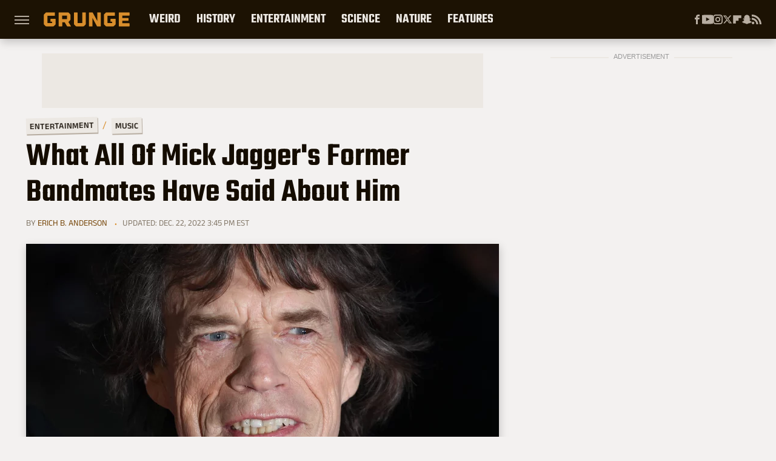

--- FILE ---
content_type: text/html; charset=UTF-8
request_url: https://www.grunge.com/1128228/what-all-of-mick-jaggers-former-bandmates-have-said-about-him/
body_size: 27119
content:
<!DOCTYPE html>
<html xmlns="http://www.w3.org/1999/xhtml" lang="en-US">
<head>
                    <link rel="preload" href="/wp-content/themes/unified/js/loopgal.min.js?v=1761058487" as="script">
        <script>
        if ( typeof Looper === "undefined" ) {
            var Looper = {};
        }
        Looper.fromZerg = (document.location.search.indexOf("zergnet")!==-1);
        Looper.fromFacebook = false;
        Looper.zergCat = false;
        if ( document.location.search.indexOf("utm_content") !== -1 ) {
            var searchArgs = document.location.search.split("&");
            for ( var i = 0; i < searchArgs.length; i++ ) {
                if ( searchArgs[i].indexOf("utm_content") !== -1 && searchArgs[i].indexOf("=") !== -1 ) {
                    Looper.zergCat = searchArgs[i].split("=")[1];
                }
            }
        }

        var googletag = googletag || {};
        googletag.cmd = googletag.cmd || [];

        if ( typeof googletag['definedSlots'] == "undefined" ) {
            googletag.definedSlots = {};
            googletag.displayedSlots = {};
        }
    </script>            <link rel="preload" href="/wp-content/themes/unified/css/article.grunge.min.css?design=3&v=1761058487" as="style"><link rel="preload" href="https://www.grunge.com/img/gallery/what-all-of-mick-jaggers-former-bandmates-have-said-about-him/intro-1670346313.sm.webp" as="image">
<link class="preloadFont" rel="preload" href="https://www.grunge.com/font/aneklatin-regular.woff2" as="font" crossorigin>
<link class="preloadFont" rel="preload" href="https://www.grunge.com/font/aneklatin-semibold.woff2" as="font" crossorigin>
<link class="preloadFont" rel="preload" href="https://www.grunge.com/font/teko-semibold-rev.woff2" as="font" crossorigin>

        <link rel="stylesheet" type="text/css" href="/wp-content/themes/unified/css/article.grunge.min.css?design=3&v=1761058487" />
        <meta http-equiv="Content-Type" content="text/html; charset=utf8" />
        <meta name="viewport" content="width=device-width, initial-scale=1.0">
        <meta http-equiv="Content-Security-Policy" content="block-all-mixed-content" />
        <meta http-equiv="X-UA-Compatible" content="IE=10" />
        
        
                <meta name="robots" content="max-image-preview:large">
        <meta name="thumbnail" content="https://www.grunge.com/img/gallery/what-all-of-mick-jaggers-former-bandmates-have-said-about-him/l-intro-1670346313.jpg">
        <title>What All Of Mick Jagger's Former Bandmates Have Said About Him</title>
        <meta name='description' content="Mick Jagger has been a rock legend since the 1960s, and his legacy grows on. His collaborations are also the stuff of legend, as many artists attest." />
        <meta property="mrf:tags" content="Content Type:Feature;Primary Category:Music;Category:Music;Headline Approver:Unknown;Trello Board:" />
        
                <meta property="og:site_name" content="Grunge" />
        <meta property="og:title" content="What All Of Mick Jagger's Former Bandmates Have Said About Him - Grunge">
        <meta property="og:image" content="https://www.grunge.com/img/gallery/what-all-of-mick-jaggers-former-bandmates-have-said-about-him/l-intro-1670346313.jpg" />
        <meta property="og:description" content="Mick Jagger has been a rock legend since the 1960s, and his legacy grows on. His collaborations are also the stuff of legend, as many artists attest.">
        <meta property="og:type" content="article">
        <meta property="og:url" content="https://www.grunge.com/1128228/what-all-of-mick-jaggers-former-bandmates-have-said-about-him/">
                <meta name="twitter:title" content="What All Of Mick Jagger's Former Bandmates Have Said About Him - Grunge">
        <meta name="twitter:description" content="Mick Jagger has been a rock legend since the 1960s, and his legacy grows on. His collaborations are also the stuff of legend, as many artists attest.">
        <meta name="twitter:site" content="@GrungeHQ">
        <meta name="twitter:card" content="summary_large_image">
        <meta name="twitter:image" content="https://www.grunge.com/img/gallery/what-all-of-mick-jaggers-former-bandmates-have-said-about-him/l-intro-1670346313.jpg">
            <meta property="article:published_time" content="2022-12-06T18:33:18+00:00" />
    <meta property="article:modified_time" content="2022-12-22T20:45:32+00:00" />
    <meta property="article:author" content="Erich B. Anderson" />
        
        <link rel="shortcut icon" href="https://www.grunge.com/img/grunge-favicon-448x448.png">
        <link rel="icon" href="https://www.grunge.com/img/grunge-favicon-448x448.png">
        <link rel="canonical" href="https://www.grunge.com/1128228/what-all-of-mick-jaggers-former-bandmates-have-said-about-him/"/>
        <link rel="alternate" type="application/rss+xml" title="Music - Grunge" href="https://www.grunge.com/category/music-entertainment/feed/" />

        
        <script type="application/ld+json">{"@context":"http:\/\/schema.org","@type":"Article","mainEntityOfPage":{"@type":"WebPage","@id":"https:\/\/www.grunge.com\/1128228\/what-all-of-mick-jaggers-former-bandmates-have-said-about-him\/","url":"https:\/\/www.grunge.com\/1128228\/what-all-of-mick-jaggers-former-bandmates-have-said-about-him\/","breadcrumb":{"@type":"BreadcrumbList","itemListElement":[{"@type":"ListItem","position":1,"item":{"@id":"https:\/\/www.grunge.com\/category\/entertainment\/","name":"Entertainment"}},{"@type":"ListItem","position":2,"item":{"@id":"https:\/\/www.grunge.com\/category\/music-entertainment\/","name":"Music"}}]}},"isAccessibleForFree":true,"headline":"What All Of Mick Jagger's Former Bandmates Have Said About Him","image":{"@type":"ImageObject","url":"https:\/\/www.grunge.com\/img\/gallery\/what-all-of-mick-jaggers-former-bandmates-have-said-about-him\/l-intro-1670346313.jpg","height":898,"width":1600},"datePublished":"2022-12-06T18:33:18+00:00","dateModified":"2022-12-22T20:45:32+00:00","author":[{"@type":"Person","name":"Erich B. Anderson","description":"Erich has worked as a professional writer for over 10 years with experience in both journalism and copywriting. He has written well over 100 articles for nearly two dozen websites and print magazines, including Looper, Weird History, Ancient Warfare, All About History, and History Today, one of the oldest popular history magazines in the world.","url":"https:\/\/www.grunge.com\/author\/erichanderson\/","knowsAbout":["Ancient History","Alternative Rock Music","Greco-Roman mythology"],"alumniOf":{"@type":"Organization","name":"Northern Illinois University"},"sameAs":["https:\/\/www.instagram.com\/kataphraktarios"]}],"publisher":{"@type":"Organization","address":{"@type":"PostalAddress","streetAddress":"11787 Lantern Road #201","addressLocality":"Fishers","addressRegion":"IN","postalCode":"46038","addressCountry":"US"},"contactPoint":{"@type":"ContactPoint","telephone":"(908) 514-8038","contactType":"customer support","email":"staff@grunge.com"},"publishingPrinciples":"https:\/\/www.grunge.com\/policies\/","@id":"https:\/\/www.grunge.com\/","name":"Grunge","url":"https:\/\/www.grunge.com\/","logo":{"@type":"ImageObject","url":"https:\/\/www.grunge.com\/img\/grunge-share-image-1280x720.png","caption":"Grunge Logo"},"description":"Grunge specializes in informative deep dives - from history and crime to science and everything strange.","sameAs":["https:\/\/www.facebook.com\/GrungeHQ","https:\/\/www.youtube.com\/c\/GrungeHQ","https:\/\/www.instagram.com\/grungehq","https:\/\/twitter.com\/GrungeHQ","https:\/\/flipboard.com\/@Grunge","https:\/\/story.snapchat.com\/p\/cfe0aaa2-9525-4d16-ad4c-200655b7b7fa"]},"description":"Mick Jagger has been a rock legend since the 1960s, and his legacy grows on. His collaborations are also the stuff of legend, as many artists attest."}</script>
                </head>
<body>
<div id="wrapper">
    <div class="page-wrap">
        <header id="header" class="">
            <div class="nav-drop">
                <div class="jcf-scrollable">
                    <div class="aside-holder">
                                    <nav id="aside-nav">
                <div class="nav-top">
                    <div class="logo">
                        <a href="/" class="logo-holder">
                            <img src="https://www.grunge.com/img/grunge_logo_orange.svg" alt="Grunge" width="142" height="30">
                        </a>
                        <a href="#" class="nav-opener close"></a>
                    </div>
                </div>
                
                <ul class="main-nav"><li class="navlink navlink-weird-facts-stories"><a href="/category/weird-facts-stories/">Weird</a><input type="checkbox" id="subnav-button-weird-facts-stories"><label for="subnav-button-weird-facts-stories"></label><ul class="main-nav"><li class="subnavlink navlink-mythical-creatures"><a href="/category/mythical-creatures/">Mythical Creatures</a></li><li class="subnavlink navlink-superstitions"><a href="/category/superstitions/">Superstitions</a></li><li class="subnavlink navlink-conspiracy-theories"><a href="/category/conspiracy-theories/">Conspiracy Theories</a></li><li class="subnavlink navlink-paranormal"><a href="/category/paranormal/">Paranormal</a></li><li class="subnavlink navlink-aliens"><a href="/category/aliens/">Aliens</a></li><li class="subnavlink navlink-untold-truth"><a href="/category/untold-truth/">Untold Truth</a></li><li class="subnavlink navlink-most-dangerous"><a href="/category/most-dangerous/">The Most Dangerous</a></li></ul></li><li class="navlink navlink-history"><a href="/category/history/">History</a><input type="checkbox" id="subnav-button-history"><label for="subnav-button-history"></label><ul class="main-nav"><li class="subnavlink navlink-war-facts-stories"><a href="/category/war-facts-stories/">Wars</a></li><li class="subnavlink navlink-historical-inventions"><a href="/category/historical-inventions/">Inventions</a></li><li class="subnavlink navlink-historical-discoveries"><a href="/category/historical-discoveries/">Discoveries</a></li><li class="subnavlink navlink-historical-mysteries"><a href="/category/historical-mysteries/">Mysteries</a></li><li class="subnavlink navlink-religious-history"><a href="/category/religious-history/">Religion</a></li><li class="subnavlink navlink-ancient-history"><a href="/category/ancient-history/">Ancient History</a></li><li class="subnavlink navlink-dictators-history"><a href="/category/dictators-history/">Dictators</a></li><li class="subnavlink navlink-cults-history"><a href="/category/cults-history/">Cults</a></li><li class="subnavlink navlink-assassinations-history"><a href="/category/assassinations-history/">Assassinations</a></li><li class="subnavlink navlink-royals-history"><a href="/category/royals-history/">Royals</a></li><li class="subnavlink navlink-messed-up-history"><a href="/category/messed-up-history/">Messed Up History</a></li><li class="subnavlink navlink-american-history"><a href="/category/american-history/">American History</a></li></ul></li><li class="navlink navlink-entertainment"><a href="/category/entertainment/">Entertainment</a><input type="checkbox" id="subnav-button-entertainment"><label for="subnav-button-entertainment"></label><ul class="main-nav"><li class="subnavlink navlink-old-hollywood"><a href="/category/old-hollywood/">Old Hollywood</a></li><li class="subnavlink navlink-music"><a href="/category/music/">Music</a></li><li class="subnavlink navlink-sports"><a href="/category/sports/">Sports</a></li><li class="subnavlink navlink-tragic-real-life-stories"><a href="/category/tragic-real-life-stories/">Tragic Real-Life Stories</a></li><li class="subnavlink navlink-scandals"><a href="/category/scandals/">Scandals</a></li></ul></li><li class="navlink navlink-science-facts"><a href="/category/science-facts/">Science</a><input type="checkbox" id="subnav-button-science-facts"><label for="subnav-button-science-facts"></label><ul class="main-nav"><li class="subnavlink navlink-space-facts"><a href="/category/space-facts/">Space</a></li><li class="subnavlink navlink-climate-facts"><a href="/category/climate-facts/">Climate</a></li><li class="subnavlink navlink-human-body"><a href="/category/human-body/">Human Body</a></li></ul></li><li class="navlink navlink-nature-facts"><a href="/category/nature-facts/">Nature</a><input type="checkbox" id="subnav-button-nature-facts"><label for="subnav-button-nature-facts"></label><ul class="main-nav"><li class="subnavlink navlink-animal-facts"><a href="/category/animal-facts/">Animals</a></li><li class="subnavlink navlink-plant-facts"><a href="/category/plant-facts/">Plants & Trees</a></li><li class="subnavlink navlink-national-parks"><a href="/category/national-parks/">National Parks</a></li></ul></li><li class="navlink navlink-features"><a href="/category/features/">Features</a></li></ul>        <ul class="social-buttons">
            <li><a href="http://www.facebook.com/GrungeHQ" target="_blank" title="Facebook" aria-label="Facebook"><svg class="icon"><use xlink:href="#facebook"></use></svg></a></li><li><a href="https://www.youtube.com/c/GrungeHQ" target="_blank" title="YouTube" aria-label="YouTube"><svg class="icon"><use xlink:href="#youtube"></use></svg></a></li><li><a href="https://www.instagram.com/grungehq" target="_blank" title="Instagram" aria-label="Instagram"><svg class="icon"><use xlink:href="#instagram"></use></svg></a></li><li><a href="https://twitter.com/GrungeHQ" target="_blank" title="Twitter" aria-label="Twitter"><svg class="icon"><use xlink:href="#twitter"></use></svg></a></li><li><a href="https://flipboard.com/@Grunge" target="_blank" title="Flipboard" aria-label="Flipboard"><svg class="icon"><use xlink:href="#flipboard"></use></svg></a></li><li><a href="https://story.snapchat.com/p/cfe0aaa2-9525-4d16-ad4c-200655b7b7fa" target="_blank" title="Snapchat" aria-label="Snapchat"><svg class="icon"><use xlink:href="#snapchat"></use></svg></a></li><li><a href="/feed/" target="_blank" title="RSS" aria-label="RSS"><svg class="icon"><use xlink:href="#rss"></use></svg></a></li>
            
            
        </ul>            <ul class="info-links">
                <li class="info-link first-info-link"><a href="/about/">About</a></li>
                <li class="info-link"><a href="/policies/">Editorial Policies</a></li>
                
                <li class="info-link"><a href="/our-experts/">Our Experts</a></li>
                <li class="info-link"><a href="https://www.static.com/privacy-policy" target="_blank">Privacy Policy</a></a>
                <li class="info-link"><a href="https://www.static.com/terms" target="_blank">Terms of Use</a></li>
            </ul>
            </nav>                        <div class="nav-bottom">
                            <span class="copyright-info">&copy; 2025                                <a href="https://www.static.com/" target="_blank">Static Media</a>. All Rights Reserved
                            </span>
                        </div>
                    </div>
                </div>
            </div>
            <div id="bg"></div>
         
            <div id="header-container">
                <div id="hamburger-holder">
                    <div class="hamburger nav-opener"></div>
                </div>

                    <div id="logo" class="top-nav-standard">
        <a href="/"><img src="https://www.grunge.com/img/grunge_logo_orange.svg" alt="Grunge" width="142" height="30"></a>
    </div>
                <div id="logo-icon" class="top-nav-scrolled">
                    <a href="/" >
                        <img src="https://www.grunge.com/img/grunge_icon_orange.svg" alt="Grunge" width="24" height="30">                    </a>
                </div>

                <div id="top-nav-title" class="top-nav-scrolled">What All Of Mick Jagger's Former Bandmates Have Said About Him</div>

                            <div id="top-nav" class="top-nav-standard">
                <nav id="top-nav-holder">
                    
                    <a href="/category/weird-facts-stories/" class="navlink-weird-facts-stories">Weird</a>
<a href="/category/history/" class="navlink-history">History</a>
<a href="/category/entertainment/" class="navlink-entertainment">Entertainment</a>
<a href="/category/science-facts/" class="navlink-science-facts">Science</a>
<a href="/category/nature-facts/" class="navlink-nature-facts">Nature</a>
<a href="/category/features/" class="navlink-features">Features</a>

                </nav>
            </div>                <svg width="0" height="0" class="hidden">
            <symbol version="1.1" xmlns="http://www.w3.org/2000/svg" viewBox="0 0 16 16" id="rss">
    <path d="M2.13 11.733c-1.175 0-2.13 0.958-2.13 2.126 0 1.174 0.955 2.122 2.13 2.122 1.179 0 2.133-0.948 2.133-2.122-0-1.168-0.954-2.126-2.133-2.126zM0.002 5.436v3.067c1.997 0 3.874 0.781 5.288 2.196 1.412 1.411 2.192 3.297 2.192 5.302h3.080c-0-5.825-4.739-10.564-10.56-10.564zM0.006 0v3.068c7.122 0 12.918 5.802 12.918 12.932h3.076c0-8.82-7.176-16-15.994-16z"></path>
</symbol>
        <symbol xmlns="http://www.w3.org/2000/svg" viewBox="0 0 512 512" id="twitter">
    <path d="M389.2 48h70.6L305.6 224.2 487 464H345L233.7 318.6 106.5 464H35.8L200.7 275.5 26.8 48H172.4L272.9 180.9 389.2 48zM364.4 421.8h39.1L151.1 88h-42L364.4 421.8z"></path>
</symbol>
        <symbol xmlns="http://www.w3.org/2000/svg" viewBox="0 0 32 32" id="facebook">
    <path d="M19 6h5V0h-5c-3.86 0-7 3.14-7 7v3H8v6h4v16h6V16h5l1-6h-6V7c0-.542.458-1 1-1z"></path>
</symbol>
        <symbol xmlns="http://www.w3.org/2000/svg" viewBox="0 0 14 14" id="flipboard">
    <path d="m 6.9999999,0.99982 5.9993001,0 0,1.99835 0,1.99357 -1.993367,0 -1.9980673,0 -0.014998,1.99357 -0.01,1.99835 -1.9980669,0.01 -1.9933674,0.0146 -0.014998,1.99835 -0.01,1.99357 -1.9834686,0 -1.9836686,0 0,-6.00006 0,-5.99994 5.9992001,0 z"></path>
</symbol>
        <symbol viewBox="0 0 24 24" xmlns="http://www.w3.org/2000/svg" id="instagram">
    <path d="M17.3183118,0.0772036939 C18.5358869,0.132773211 19.3775594,0.311686093 20.156489,0.614412318 C20.9357539,0.917263935 21.5259307,1.30117806 22.1124276,1.88767349 C22.6988355,2.47414659 23.0827129,3.06422396 23.3856819,3.84361655 C23.688357,4.62263666 23.8672302,5.46418415 23.9227984,6.68172489 C23.9916356,8.19170553 24,8.72394829 24,11.9999742 C24,15.2760524 23.9916355,15.808302 23.9227954,17.3182896 C23.8672306,18.5358038 23.6883589,19.3773584 23.3855877,20.1566258 C23.0826716,20.9358162 22.6987642,21.5259396 22.1124276,22.1122749 C21.5259871,22.6987804 20.9357958,23.0827198 20.1563742,23.3856323 C19.3772192,23.6883583 18.5357324,23.8672318 17.3183209,23.9227442 C15.8086874,23.9916325 15.2765626,24 12,24 C8.72343739,24 8.19131258,23.9916325 6.68172382,23.9227463 C5.46426077,23.8672314 4.62270711,23.6883498 3.84342369,23.3855738 C3.0641689,23.0827004 2.47399369,22.6987612 1.88762592,22.1123283 C1.30117312,21.525877 0.91721975,20.9357071 0.614318116,20.1563835 C0.311643016,19.3773633 0.132769821,18.5358159 0.0772038909,17.3183251 C0.0083529426,15.8092887 0,15.2774634 0,11.9999742 C0,8.7225328 0.00835296697,8.19071076 0.0772047368,6.68165632 C0.132769821,5.46418415 0.311643016,4.62263666 0.614362729,3.84350174 C0.91719061,3.06430165 1.30113536,2.4741608 1.88757245,1.88772514 C2.47399369,1.30123879 3.0641689,0.917299613 3.84345255,0.614414972 C4.62236201,0.311696581 5.46409415,0.132773979 6.68163888,0.0772035898 C8.19074867,0.00835221992 8.72252573,0 12,0 C15.2774788,0 15.8092594,0.00835235053 17.3183118,0.0772036939 Z M12,2.66666667 C8.75959504,2.66666667 8.26400713,2.67445049 6.80319929,2.74109814 C5.87614637,2.78341009 5.31952221,2.90172878 4.80947575,3.09995521 C4.37397765,3.26922052 4.09725505,3.44924273 3.77324172,3.77329203 C3.44916209,4.09737087 3.26913181,4.37408574 3.09996253,4.80937168 C2.90169965,5.31965737 2.78340891,5.87618164 2.74109927,6.80321713 C2.67445122,8.26397158 2.66666667,8.75960374 2.66666667,11.9999742 C2.66666667,15.2403924 2.67445121,15.7360281 2.74109842,17.1967643 C2.78340891,18.1238184 2.90169965,18.6803426 3.09990404,19.1904778 C3.26914133,19.6259017 3.44919889,19.9026659 3.77329519,20.2267614 C4.09725505,20.5507573 4.37397765,20.7307795 4.80932525,20.8999863 C5.31971515,21.0982887 5.87621193,21.2165784 6.80323907,21.2588497 C8.26460439,21.3255353 8.76051223,21.3333333 12,21.3333333 C15.2394878,21.3333333 15.7353956,21.3255353 17.1968056,21.2588476 C18.123775,21.216579 18.6802056,21.0982995 19.1905083,20.9000309 C19.6260288,20.7307713 19.9027426,20.5507596 20.2267583,20.226708 C20.5507492,19.9027179 20.7308046,19.6259456 20.9000375,19.1906283 C21.0983009,18.6803412 21.2165908,18.1238118 21.2588986,17.196779 C21.3255376,15.7350718 21.3333333,15.2390126 21.3333333,11.9999742 C21.3333333,8.76098665 21.3255376,8.26493375 21.2589016,6.80323567 C21.2165911,5.87618164 21.0983004,5.31965737 20.9001178,4.80957831 C20.7308131,4.37403932 20.550774,4.09729207 20.2267583,3.77324038 C19.9027658,3.44924868 19.6260264,3.26922777 19.1905015,3.09996643 C18.6803988,2.90171817 18.1238378,2.78341062 17.1967608,2.74109868 C15.7359966,2.67445057 15.2404012,2.66666667 12,2.66666667 Z M12,18.2222222 C8.56356156,18.2222222 5.77777778,15.4364384 5.77777778,12 C5.77777778,8.56356156 8.56356156,5.77777778 12,5.77777778 C15.4364384,5.77777778 18.2222222,8.56356156 18.2222222,12 C18.2222222,15.4364384 15.4364384,18.2222222 12,18.2222222 Z M12,15.5555556 C13.9636791,15.5555556 15.5555556,13.9636791 15.5555556,12 C15.5555556,10.0363209 13.9636791,8.44444444 12,8.44444444 C10.0363209,8.44444444 8.44444444,10.0363209 8.44444444,12 C8.44444444,13.9636791 10.0363209,15.5555556 12,15.5555556 Z M18.2222222,7.11111111 C17.4858426,7.11111111 16.8888889,6.51415744 16.8888889,5.77777778 C16.8888889,5.04139811 17.4858426,4.44444444 18.2222222,4.44444444 C18.9586019,4.44444444 19.5555556,5.04139811 19.5555556,5.77777778 C19.5555556,6.51415744 18.9586019,7.11111111 18.2222222,7.11111111 Z"/>
</symbol>
         <symbol xmlns="http://www.w3.org/2000/svg" viewBox="0 0 448 512" id="linkedin">
    <path d="M100.3 448H7.4V148.9h92.9zM53.8 108.1C24.1 108.1 0 83.5 0 53.8a53.8 53.8 0 0 1 107.6 0c0 29.7-24.1 54.3-53.8 54.3zM447.9 448h-92.7V302.4c0-34.7-.7-79.2-48.3-79.2-48.3 0-55.7 37.7-55.7 76.7V448h-92.8V148.9h89.1v40.8h1.3c12.4-23.5 42.7-48.3 87.9-48.3 94 0 111.3 61.9 111.3 142.3V448z"/>
</symbol>
        <symbol xmlns="http://www.w3.org/2000/svg" viewBox="0 0 240.1 113.49" id="muckrack">
    <path class="b" d="M223.2,73.59c11.2-7.6,16.8-20.3,16.9-33.3C240.1,20.39,226.8.09,199.4.09c-8.35-.1-18.27-.1-28.14-.07-9.86.02-19.66.07-27.76.07v113.4h29.6v-35h17l17.1,35h30.6l.8-5-18.7-33.4c2.5-.8,3.3-1.5,3.3-1.5ZM199,54.29h-25.8v-29.7h25.8c8.4,0,12.3,7.4,12.3,14.6s-4.1,15.1-12.3,15.1Z"/><polygon class="b" points="0 .14 10.9 .14 64.5 49.24 117.9 .14 129.3 .14 129.3 113.34 99.7 113.34 99.7 54.24 66.1 83.74 62.7 83.74 29.6 54.24 29.6 113.34 0 113.34 0 .14"/>
</symbol>
        <symbol xmlns="http://www.w3.org/2000/svg" viewBox="7 2 2 12" id="youtube">
    <path d="M15.841 4.8c0 0-0.156-1.103-0.637-1.587-0.609-0.637-1.291-0.641-1.603-0.678-2.237-0.163-5.597-0.163-5.597-0.163h-0.006c0 0-3.359 0-5.597 0.163-0.313 0.038-0.994 0.041-1.603 0.678-0.481 0.484-0.634 1.587-0.634 1.587s-0.159 1.294-0.159 2.591v1.213c0 1.294 0.159 2.591 0.159 2.591s0.156 1.103 0.634 1.588c0.609 0.637 1.409 0.616 1.766 0.684 1.281 0.122 5.441 0.159 5.441 0.159s3.363-0.006 5.6-0.166c0.313-0.037 0.994-0.041 1.603-0.678 0.481-0.484 0.637-1.588 0.637-1.588s0.159-1.294 0.159-2.591v-1.213c-0.003-1.294-0.162-2.591-0.162-2.591zM6.347 10.075v-4.497l4.322 2.256-4.322 2.241z"></path>
</symbol>
        <symbol xmlns="http://www.w3.org/2000/svg" viewBox="0 0 512 512" id="pinterest">
    <g>
    <path d="M220.646,338.475C207.223,408.825,190.842,476.269,142.3,511.5
            c-14.996-106.33,21.994-186.188,39.173-270.971c-29.293-49.292,3.518-148.498,65.285-124.059
            c76.001,30.066-65.809,183.279,29.38,202.417c99.405,19.974,139.989-172.476,78.359-235.054
            C265.434-6.539,95.253,81.775,116.175,211.161c5.09,31.626,37.765,41.22,13.062,84.884c-57.001-12.65-74.005-57.6-71.822-117.533
            c3.53-98.108,88.141-166.787,173.024-176.293c107.34-12.014,208.081,39.398,221.991,140.376
            c15.67,113.978-48.442,237.412-163.23,228.529C258.085,368.704,245.023,353.283,220.646,338.475z">
    </path>
    </g>
</symbol>
        <symbol xmlns="http://www.w3.org/2000/svg" viewBox="0 0 32 32" id="tiktok">
    <path d="M 22.472559,-3.8146973e-6 C 23.000559,4.5408962 25.535059,7.2481962 29.941559,7.5361962 v 5.1073998 c -2.5536,0.2496 -4.7905,-0.5856 -7.3922,-2.1601 v 9.5523 c 0,12.1348 -13.2292004,15.927 -18.5478004,7.2291 -3.4177,-5.597 -1.3248,-15.4181 9.6387004,-15.8117 v 5.3857 c -0.8352,0.1344 -1.728,0.3456 -2.5441,0.6241 -2.4384004,0.8256 -3.8209004,2.3712 -3.4369004,5.0977 0.7392,5.2226 10.3204004,6.7682 9.5235004,-3.4369 V 0.00959619 h 5.2898 z" />
</symbol>
        <symbol xmlns="http://www.w3.org/2000/svg" viewBox="0 0 32 32" id="twitch">
    <path d="M3 0l-3 5v23h8v4h4l4-4h5l9-9v-19h-27zM26 17l-5 5h-5l-4 4v-4h-6v-18h20v13z"></path><path d="M19 8h3v8h-3v-8z"></path><path d="M13 8h3v8h-3v-8z"></path>
</symbol>
        <symbol xmlns="http://www.w3.org/2000/svg" viewBox="0 0 512.016 512.016" id="snapchat" >
    <g>
        <g>
            <path d="M500.459,375.368c-64.521-10.633-93.918-75.887-97.058-83.294c-0.06-0.145-0.307-0.666-0.375-0.819
                c-3.234-6.571-4.036-11.904-2.347-15.838c3.388-8.013,17.741-12.553,26.931-15.462c2.586-0.836,5.009-1.604,6.938-2.372
                c18.586-7.339,27.913-16.717,27.716-27.895c-0.179-8.866-7.134-17.007-17.434-20.651c-3.55-1.485-7.774-2.295-11.887-2.295
                c-2.842,0-7.066,0.401-11.102,2.287c-7.868,3.678-14.865,5.658-20.156,5.888c-2.355-0.094-4.139-0.486-5.427-0.922
                c0.162-2.79,0.35-5.658,0.529-8.585l0.094-1.493c2.193-34.807,4.915-78.123-6.673-104.081
                c-34.27-76.834-106.999-82.807-128.478-82.807l-10.018,0.094c-21.436,0-94.029,5.965-128.265,82.756
                c-11.614,26.018-8.866,69.316-6.664,104.115c0.213,3.422,0.427,6.758,0.614,10.01c-1.468,0.503-3.584,0.947-6.46,0.947
                c-6.161,0-13.542-1.997-21.931-5.922c-12.126-5.683-34.295,1.911-37.291,17.647c-1.63,8.516,1.801,20.796,27.383,30.908
                c1.988,0.785,4.489,1.587,7.561,2.56c8.576,2.722,22.929,7.27,26.325,15.266c1.681,3.951,0.879,9.284-2.662,16.512
                c-1.263,2.944-31.65,72.124-98.765,83.174c-6.963,1.143-11.93,7.322-11.537,14.353c0.111,1.954,0.563,3.917,1.399,5.897
                c5.641,13.193,27.119,22.349,67.55,28.766c0.887,2.295,1.92,7.006,2.509,9.737c0.853,3.9,1.749,7.927,2.97,12.1
                c1.229,4.224,4.881,11.307,15.445,11.307c3.575,0,7.714-0.811,12.211-1.681c6.468-1.271,15.309-2.995,26.274-2.995
                c6.084,0,12.416,0.546,18.825,1.604c12.092,2.005,22.699,9.506,35.004,18.202c18.116,12.809,34.586,22.605,67.524,22.605
                c0.87,0,1.732-0.026,2.577-0.085c1.22,0.06,2.449,0.085,3.695,0.085c28.851,0,54.246-7.62,75.494-22.63
                c11.742-8.311,22.835-16.162,34.935-18.176c6.426-1.058,12.766-1.604,18.85-1.604c10.513,0,18.901,1.348,26.385,2.816
                c5.06,0.998,9.02,1.476,12.672,1.476c7.373,0,12.8-4.053,14.874-11.127c1.195-4.113,2.091-8.021,2.961-12.015
                c0.461-2.125,1.57-7.211,2.509-9.66c39.851-6.34,60.203-15.138,65.835-28.297c0.845-1.894,1.34-3.9,1.476-6.033
                C512.372,382.707,507.422,376.529,500.459,375.368z"/>
        </g>
    </g>
</symbol>
        <symbol xmlns="http://www.w3.org/2000/svg" viewBox="0 0 192 192" id="threads">
    <path d="M141.537 88.9883C140.71 88.5919 139.87 88.2104 139.019 87.8451C137.537 60.5382 122.616 44.905 97.5619 44.745C97.4484 44.7443 97.3355 44.7443 97.222 44.7443C82.2364 44.7443 69.7731 51.1409 62.102 62.7807L75.881 72.2328C81.6116 63.5383 90.6052 61.6848 97.2286 61.6848C97.3051 61.6848 97.3819 61.6848 97.4576 61.6855C105.707 61.7381 111.932 64.1366 115.961 68.814C118.893 72.2193 120.854 76.925 121.825 82.8638C114.511 81.6207 106.601 81.2385 98.145 81.7233C74.3247 83.0954 59.0111 96.9879 60.0396 116.292C60.5615 126.084 65.4397 134.508 73.775 140.011C80.8224 144.663 89.899 146.938 99.3323 146.423C111.79 145.74 121.563 140.987 128.381 132.296C133.559 125.696 136.834 117.143 138.28 106.366C144.217 109.949 148.617 114.664 151.047 120.332C155.179 129.967 155.42 145.8 142.501 158.708C131.182 170.016 117.576 174.908 97.0135 175.059C74.2042 174.89 56.9538 167.575 45.7381 153.317C35.2355 139.966 29.8077 120.682 29.6052 96C29.8077 71.3178 35.2355 52.0336 45.7381 38.6827C56.9538 24.4249 74.2039 17.11 97.0132 16.9405C119.988 17.1113 137.539 24.4614 149.184 38.788C154.894 45.8136 159.199 54.6488 162.037 64.9503L178.184 60.6422C174.744 47.9622 169.331 37.0357 161.965 27.974C147.036 9.60668 125.202 0.195148 97.0695 0H96.9569C68.8816 0.19447 47.2921 9.6418 32.7883 28.0793C19.8819 44.4864 13.2244 67.3157 13.0007 95.9325L13 96L13.0007 96.0675C13.2244 124.684 19.8819 147.514 32.7883 163.921C47.2921 182.358 68.8816 191.806 96.9569 192H97.0695C122.03 191.827 139.624 185.292 154.118 170.811C173.081 151.866 172.51 128.119 166.26 113.541C161.776 103.087 153.227 94.5962 141.537 88.9883ZM98.4405 129.507C88.0005 130.095 77.1544 125.409 76.6196 115.372C76.2232 107.93 81.9158 99.626 99.0812 98.6368C101.047 98.5234 102.976 98.468 104.871 98.468C111.106 98.468 116.939 99.0737 122.242 100.233C120.264 124.935 108.662 128.946 98.4405 129.507Z" />
</symbol>
        <symbol xmlns="http://www.w3.org/2000/svg" viewBox="0 0 512 512" id="bluesky">
    <path d="M111.8 62.2C170.2 105.9 233 194.7 256 242.4c23-47.6 85.8-136.4 144.2-180.2c42.1-31.6 110.3-56 110.3 21.8c0 15.5-8.9 130.5-14.1 149.2C478.2 298 412 314.6 353.1 304.5c102.9 17.5 129.1 75.5 72.5 133.5c-107.4 110.2-154.3-27.6-166.3-62.9l0 0c-1.7-4.9-2.6-7.8-3.3-7.8s-1.6 3-3.3 7.8l0 0c-12 35.3-59 173.1-166.3 62.9c-56.5-58-30.4-116 72.5-133.5C100 314.6 33.8 298 15.7 233.1C10.4 214.4 1.5 99.4 1.5 83.9c0-77.8 68.2-53.4 110.3-21.8z"/>
</symbol>
        <symbol xmlns="http://www.w3.org/2000/svg" viewBox="0 0 618 478" id="google">
    <path d="M617.84 456.59C617.82 467.86 608.68 477 597.41 477.02H20.43C9.16 477 0.02 467.86 0 456.59V20.43C0.02 9.16 9.16 0.02 20.43 0H597.41C608.68 0.02 617.82 9.16 617.84 20.43V456.59ZM516.79 342.6V302.74C516.79 301.26 515.59 300.06 514.11 300.06H335.02V345.46H514.11C515.61 345.44 516.82 344.2 516.79 342.7C516.79 342.67 516.79 342.64 516.79 342.6ZM544.02 256.35V216.31C544.04 214.83 542.86 213.61 541.38 213.59C541.37 213.59 541.35 213.59 541.34 213.59H335.02V258.99H541.34C542.79 259.02 543.99 257.86 544.02 256.41C544.02 256.36 544.02 256.32 544.02 256.27V256.36V256.35ZM516.79 170.1V129.88C516.79 128.4 515.59 127.2 514.11 127.2H335.02V172.6H514.11C515.56 172.58 516.74 171.42 516.79 169.97V170.11V170.1ZM180.59 218.08V258.93H239.6C234.74 283.9 212.77 302.01 180.59 302.01C144.24 300.72 115.81 270.2 117.11 233.84C118.34 199.3 146.05 171.59 180.59 170.36C196.12 170.1 211.13 175.97 222.35 186.7L253.49 155.6C233.78 137.06 207.65 126.88 180.59 127.18C120.42 127.18 71.64 175.96 71.64 236.13C71.64 296.3 120.42 345.08 180.59 345.08C240.76 345.08 285 300.82 285 238.49C284.96 231.59 284.39 224.69 283.27 217.88L180.59 218.06V218.08Z"/>
</symbol>
        <symbol id="website" viewBox="0 0 17 17" xmlns="http://www.w3.org/2000/svg">
    <path fill-rule="evenodd" clip-rule="evenodd" d="M1.91041 1.47245C3.56879 -0.185927 6.25755 -0.185927 7.91592 1.47245L10.9186 4.47521C12.577 6.13361 12.577 8.82231 10.9186 10.4807C10.5041 10.8954 9.83185 10.8954 9.41728 10.4807C9.00271 10.0661 9.00271 9.39389 9.41728 8.97932C10.2465 8.15019 10.2465 6.80573 9.41728 5.97659L6.41454 2.97383C5.58535 2.14465 4.24097 2.14465 3.41178 2.97383C2.58261 3.80302 2.58261 5.1474 3.41178 5.97659L4.16248 6.72728C4.57708 7.14185 4.57707 7.81407 4.16248 8.22864C3.74789 8.64321 3.07569 8.64321 2.6611 8.22864L1.91041 7.47796C0.252031 5.81959 0.252031 3.13083 1.91041 1.47245ZM7.91592 5.9766C8.33049 6.39116 8.33049 7.06339 7.91592 7.47796C7.08678 8.3072 7.08678 9.65155 7.91592 10.4807L10.9186 13.4835C11.7479 14.3127 13.0922 14.3127 13.9215 13.4835C14.7506 12.6543 14.7506 11.3099 13.9215 10.4807L13.1708 9.73C12.7561 9.31544 12.7561 8.64321 13.1708 8.22864C13.5854 7.81407 14.2575 7.81407 14.6722 8.22864L15.4228 8.97932C17.0812 10.6377 17.0812 13.3265 15.4228 14.9849C13.7645 16.6433 11.0757 16.6433 9.41728 14.9849L6.41455 11.9822C4.75618 10.3238 4.75618 7.63498 6.41455 5.9766C6.82912 5.562 7.50135 5.562 7.91592 5.9766Z"/>
</symbol>
        
        
        
        
        <symbol xmlns="http://www.w3.org/2000/svg" viewBox="0 0 16 16" id="advertise">
            <g clip-path="url(#clip0_1911_5435)">
            <path fill-rule="evenodd" clip-rule="evenodd" d="M12 1.40497L2.26973 4.27073L0 2.34144V12.6558L2.26967 10.7271L3.84476 11.191V14.1933C3.84529 15.229 4.55813 16.067 5.43904 16.0676H9.23405C9.67247 16.0682 10.0745 15.8571 10.3609 15.5183C10.6488 15.1814 10.8284 14.709 10.8278 14.1932V13.2478L12 13.593V1.40497ZM5.09306 14.5997C5.00434 14.4935 4.95039 14.3537 4.94986 14.1932V11.5168L9.72281 12.9219V14.1932C9.72227 14.3537 9.66885 14.4935 9.5796 14.5997C9.48985 14.7047 9.37052 14.7676 9.23409 14.7676H5.4391C5.30214 14.7676 5.18281 14.7047 5.09306 14.5997Z" />
            <path d="M13 1.11045L17 -0.067627V15.0654L13 13.8875V1.11045Z" />
            </g>
            <defs>
            <clipPath id="clip0_1911_5435">
            <rect width="16" height="16" fill="white"/>
            </clipPath>
            </defs>
        </symbol>
    
</svg>                    <nav id="social-nav-holder" class="top-nav-standard">
        <ul class="social-buttons">
            <li><a href="http://www.facebook.com/GrungeHQ" target="_blank" title="Facebook" aria-label="Facebook"><svg class="icon"><use xlink:href="#facebook"></use></svg></a></li><li><a href="https://www.youtube.com/c/GrungeHQ" target="_blank" title="YouTube" aria-label="YouTube"><svg class="icon"><use xlink:href="#youtube"></use></svg></a></li><li><a href="https://www.instagram.com/grungehq" target="_blank" title="Instagram" aria-label="Instagram"><svg class="icon"><use xlink:href="#instagram"></use></svg></a></li><li><a href="https://twitter.com/GrungeHQ" target="_blank" title="Twitter" aria-label="Twitter"><svg class="icon"><use xlink:href="#twitter"></use></svg></a></li><li><a href="https://flipboard.com/@Grunge" target="_blank" title="Flipboard" aria-label="Flipboard"><svg class="icon"><use xlink:href="#flipboard"></use></svg></a></li><li><a href="https://story.snapchat.com/p/cfe0aaa2-9525-4d16-ad4c-200655b7b7fa" target="_blank" title="Snapchat" aria-label="Snapchat"><svg class="icon"><use xlink:href="#snapchat"></use></svg></a></li><li><a href="/feed/" target="_blank" title="RSS" aria-label="RSS"><svg class="icon"><use xlink:href="#rss"></use></svg></a></li>
            
            
        </ul>
    </nav>
                                <div id="top-nav-share" class="top-nav-scrolled"></div>
	                        </div>
            <div id="is-tablet"></div>
            <div id="is-mobile"></div>
        </header>
<main id="main" role="main" class="infinite gallery" data-post-type="articles">
    <div class="holder">
        <div id="content" class="article">
                        <div id="adslot-q4top" class="google-ad-placeholder between-p q4" data-ad-height="any" data-ad-width="any" data-ad-pos="q4-top"></div>
            

            <article class="news-post">
    
    
    <ul class="breadcrumbs">
<li>
<a href="/category/entertainment/">Entertainment</a> </li>
<li>
<a href="/category/music/">Music</a> </li>
</ul>
                <div class="news-article">
                <h1 class="title-gallery" data-post-id="1128228" id="title-gallery" data-author="Erich B. Anderson" data-category="music-entertainment" data-content_type="Feature" data-mod_date="2022-12-22" data-layout="Infinite" data-post_id="1128228" data-pub_date="2022-12-06" data-day="Tuesday" data-dayhour="Tuesday-1PM" data-pubhour="1PM" data-num_slides="15" data-num_words="2700" data-pitcher="Unknown" data-trello_board="" data-intent="Legacy" data-ideation="Legacy" data-importanttopic="False">What All Of Mick Jagger's Former Bandmates Have Said About Him</h1>
            </div>

    
                <div class="news-article">
                
                                <div class="byline-container">
                    <div class="byline-text-wrap">
                        <span class="byline-by">By</span> <a href="/author/erichanderson/" class="byline-author">Erich B. Anderson</a>
                        
                        <span class="byline-slash"></span>
                        <span class="byline-timestamp">
                            <time datetime="2022-12-22T20:45:32+00:00">Updated: Dec. 22, 2022 3:45 pm EST</time>
                        </span>
                    </div>
                    
                </div>
                                <div class="slide-key image-holder gallery-image-holder credit-image-wrap lead-image-holder" data-post-url="https://www.grunge.com/1128228/what-all-of-mick-jaggers-former-bandmates-have-said-about-him/" data-post-title="What all of Mick Jagger's former bandmates have said about him" data-slide-num="0" data-post-id="1128228">
                                             <picture id="p1d50078951122a532010ae0bc3883c33">
                                                    <source media="(min-width: 429px)" srcset="https://www.grunge.com/img/gallery/what-all-of-mick-jaggers-former-bandmates-have-said-about-him/intro-1670346313.webp" type="image/webp">
                            <source media="(max-width: 428px)" srcset="https://www.grunge.com/img/gallery/what-all-of-mick-jaggers-former-bandmates-have-said-about-him/intro-1670346313.sm.webp" type="image/webp">
                        <img class="gallery-image " src="https://www.grunge.com/img/gallery/what-all-of-mick-jaggers-former-bandmates-have-said-about-him/intro-1670346313.jpg" data-slide-url="https://www.grunge.com/1128228/what-all-of-mick-jaggers-former-bandmates-have-said-about-him/" data-post-id="1128228" data-slide-num="0" data-slide-title="What all of Mick Jagger's former bandmates have said about him: " width="780" height="439" alt="Mick Jagger arriving at a premiere">
                    </source></source></picture>
                    <span class="gallery-image-credit">Featureflash Photo Agency/Shutterstock</span>
                    </div>
				            <div class="columns-holder ">
                
                
                
<p dir="ltr">The music world would simply not be the same without the contributions of the past half-century from rock god <a href="https://www.grunge.com/149025/the-untold-truth-of-mick-jagger/" target="_blank">Mick Jagger.</a> As the lead singer of the Rolling Stones, he has been a massive trendsetter not just for rock but for talented performers in the arts throughout the world. His amazing band has had plenty to do with that global sway, but Jagger's unique skills and swagger have played a major role.</p>
<div class="before-ad">Advertisement</div>
<div class="google-ad-placeholder between-p" data-ad-height="any" data-ad-width="any" data-ad-pos="between-p"></div>
<p dir="ltr">Only a few fortunate music artists have had the opportunity to collaborate with the legendary frontman, in the Stones and separately. Those partnerships have earned rather mixed reviews. Most of his collaborators have been ecstatic about their work with Jagger, but he has also managed to rub some of them the wrong way, and more than one have decided to never work with him again.</p>
<p>Many of his bandmates and freelance partners over the decades have talked about the experience of teaming up with the singer. Here's what they've had to say about it.</p>

            </div>
            </div>

            <div class="news-article">
                
                <h2 class="">Keith Richards</h2>
                                <div class="slide-key image-holder gallery-image-holder credit-image-wrap " data-post-url="https://www.grunge.com/1128228/what-all-of-mick-jaggers-former-bandmates-have-said-about-him/" data-post-title="What all of Mick Jagger's former bandmates have said about him" data-slide-num="1" data-post-id="1128228">
                                             <picture id="p0643ef8991bf188021cd07d44517bf41">
                                                    <source media="(min-width: 429px)" srcset="https://www.grunge.com/img/gallery/what-all-of-mick-jaggers-former-bandmates-have-said-about-him/keith-richards-1669843334.webp" type="image/webp">
                            <source media="(max-width: 428px)" srcset="https://www.grunge.com/img/gallery/what-all-of-mick-jaggers-former-bandmates-have-said-about-him/keith-richards-1669843334.sm.webp" type="image/webp">
                        <img class="gallery-image " src="https://www.grunge.com/img/gallery/what-all-of-mick-jaggers-former-bandmates-have-said-about-him/keith-richards-1669843334.jpg" data-slide-url="https://www.grunge.com/1128228/what-all-of-mick-jaggers-former-bandmates-have-said-about-him/" data-post-id="1128228" data-slide-num="1" data-slide-title="What all of Mick Jagger's former bandmates have said about him: Keith Richards" width="780" height="439" alt="Keith Richards and Mick Jagger onstage">
                    </source></source></picture>
                    <span class="gallery-image-credit">Nils Petter Nilsson/Getty Images</span>
                    </div>
				            <div class="columns-holder ">
                
<p dir="ltr">Not to demean long-standing and pivotal members of the Rolling Stones like Charlie Watts and Ronnie Wood, but when the Stones are the topic, guitarist <a href="https://www.grunge.com/586508/the-truth-about-mick-jaggers-relationship-with-keith-richards/" target="_blank">Keith Richards and Mick Jagger</a> come to mind first for most people. The duo's working partnership has been the source of some of the greatest rock music of all time. On the other hand, Richards and Jagger have had plenty of arguments over the decades, and the guitarist has been very open about them. He once told <a href="https://www.mensjournal.com/travel/keith-richards-a-pirate-looks-at-70-20130613/amp/" target="_blank">Men's Journal</a>, "I've always found working with Mick is like a joy, it's a real pleasure. It's outside of the realm of work is where we tend to disagree."</p>
<div class="before-ad">Advertisement</div>
<div class="google-ad-placeholder between-p" data-ad-height="any" data-ad-width="any" data-ad-pos="between-p"></div>
<p dir="ltr">Richards has also heavily criticized Jagger on several occasions, specifically for being self-absorbed, for altering his personality on behalf of popularity, and, maybe worst of all, for diverting attention from the Stones with his solo career. In his autobiography, <a href="https://books.google.com/books?id=_nZULShcbTsC&amp;printsec=frontcover&amp;dq=Keith+Richards&amp;hl=en&amp;newbks=1&amp;newbks_redir=0&amp;source=gb_mobile_search&amp;sa=X&amp;ved=2ahUKEwiX5uzajMD7AhVykokEHWtCCwQQ6wF6BAgBEAU#v=snippet&amp;q=" why="" target="_blank">"Life,"</a> Richards' descriptions of his bandmate's strange behavior included his assessment that "what somebody else was doing was far more interesting to him than what he was doing. He even began to act as if he wanted to be someone else." He added bluntly, "Why would you want to be anything else if you're Mick Jagger?"</p>
<p dir="ltr">The two spent so much time together that eventually the tensions beyond their music-making became too great, leading them into an almost strictly professional relationship. In an interview with <a href="https://www.rollingstone.com/music/music-news/love-and-war-inside-the-rolling-stones-94552/" target="_blank">Rolling Stone</a>, Richards offered an especially sad remark: "I haven't gone to his dressing room in, I don't think, 20 years. Sometimes I miss my friend."</p>
<div class="before-ad">Advertisement</div>
<div class="google-ad-placeholder between-p" data-ad-height="any" data-ad-width="any" data-ad-pos="between-p"></div>

            </div>
            </div>

            <div class="news-article">
                
                <h2 class="">Ronnie Wood</h2>
                                <div class="slide-key image-holder gallery-image-holder credit-image-wrap " data-post-url="https://www.grunge.com/1128228/what-all-of-mick-jaggers-former-bandmates-have-said-about-him/" data-post-title="What all of Mick Jagger's former bandmates have said about him" data-slide-num="2" data-post-id="1128228">
                                             <picture id="p4beb2976ac2720bbf9fa485512fdb306">
                                                    <source media="(min-width: 429px)" srcset="https://www.grunge.com/img/gallery/what-all-of-mick-jaggers-former-bandmates-have-said-about-him/ronnie-wood-1669843334.webp" type="image/webp">
                            <source media="(max-width: 428px)" srcset="https://www.grunge.com/img/gallery/what-all-of-mick-jaggers-former-bandmates-have-said-about-him/ronnie-wood-1669843334.sm.webp" type="image/webp">
                        <img class="gallery-image " src="https://www.grunge.com/img/gallery/what-all-of-mick-jaggers-former-bandmates-have-said-about-him/ronnie-wood-1669843334.jpg" data-slide-url="https://www.grunge.com/1128228/what-all-of-mick-jaggers-former-bandmates-have-said-about-him/" data-post-id="1128228" data-slide-num="2" data-slide-title="What all of Mick Jagger's former bandmates have said about him: Ronnie Wood" width="780" height="438" alt="Mick Jagger and Ronnie Wood in concert">
                    </source></source></picture>
                    <span class="gallery-image-credit">Kevin Mazur/Getty Images</span>
                    </div>
				            <div class="columns-holder ">
                
<p dir="ltr">When Ronnie Wood has commented publicly about Mick Jagger in the past, he's often spoken highly about the lead singer he has performed with for many years. In an interview with the German magazine Focus, Wood noted, "People often get the wrong impression of Mick. The clever businessman is just one side of Mick. The other side is the same as the rest of us, a true rocker! When dining with Mick the other night, he discussed each song of our new album, with the enthusiasm of a 20-year-old guy" (via <a href="https://iorr.org/iorr28/ron.htm" target="_blank">iorr.org</a>).</p>
<div class="before-ad">Advertisement</div>
<div class="google-ad-placeholder between-p" data-ad-height="any" data-ad-width="any" data-ad-pos="between-p"></div>
<p dir="ltr">More recently, Wood pointed out how impressed he has been with his bandmate's health, even as he nears his 80th birthday. In 2019, the frontman underwent heart surgery, a procedure that barely seemed to faze him. Afterward, Wood told <a href="https://www.thesun.co.uk/tvandshowbiz/9357699/mick-jagger-superhuman-ronnie-wood-rolling-stones/" target="_blank">The Sun</a>, "He's just so fit, he sets aside three hours a day to do exercise, and that's done him plenty of favors in later life. He's superhuman, really."</p>

            </div>
            </div>

            <div class="news-article">
                
                <h2 class="">Charlie Watts</h2>
                                <div class="slide-key image-holder gallery-image-holder credit-image-wrap " data-post-url="https://www.grunge.com/1128228/what-all-of-mick-jaggers-former-bandmates-have-said-about-him/" data-post-title="What all of Mick Jagger's former bandmates have said about him" data-slide-num="3" data-post-id="1128228">
                                             <picture id="pe58b586b47fdef445c4f5a8b4250d591">
                                                    <source media="(min-width: 429px)" srcset="https://www.grunge.com/img/gallery/what-all-of-mick-jaggers-former-bandmates-have-said-about-him/charlie-watts-1669843334.webp" type="image/webp">
                            <source media="(max-width: 428px)" srcset="https://www.grunge.com/img/gallery/what-all-of-mick-jaggers-former-bandmates-have-said-about-him/charlie-watts-1669843334.sm.webp" type="image/webp">
                        <img class="gallery-image " src="https://www.grunge.com/img/gallery/what-all-of-mick-jaggers-former-bandmates-have-said-about-him/charlie-watts-1669843334.jpg" data-slide-url="https://www.grunge.com/1128228/what-all-of-mick-jaggers-former-bandmates-have-said-about-him/" data-post-id="1128228" data-slide-num="3" data-slide-title="What all of Mick Jagger's former bandmates have said about him: Charlie Watts" width="780" height="439" alt="Mick Jagger hugs Charlie Watts">
                    </source></source></picture>
                    <span class="gallery-image-credit">Morne De Klerk/Getty Images</span>
                    </div>
				            <div class="columns-holder ">
                
<p dir="ltr">Aside from Keith Richards, the Rolling Stone who has shared the stage with Mick Jagger the most is drummer Charlie Watts. He has often expressed his fascination about the relationship between the bandmates. In the book <a href="https://www.google.com/books/edition/The_Rolling_Stones/USEUAQAAIAAJ?kptab=editions&amp;gbpv=1&amp;bsq=%22always%20a%20difference%20of%20oppinion%22" target="_blank">"The Rolling Stones: A Life on the Road,"</a> Watts explained, "There's a magic about them that people like. They always argue, but they always love each other. They know each other so well." He also described a key difference between Jagger and Richards: "They're two totally different people. One is meticulous and detailed, and the other is a complete bohemian. But they both have a direction for themselves, and they can both see whatever it is."</p>
<div class="before-ad">Advertisement</div>
<div class="google-ad-placeholder between-p" data-ad-height="any" data-ad-width="any" data-ad-pos="between-p"></div>
<p dir="ltr">Yet over the years, Watts has picked up on much more than the music Jagger has created with the band. The book <a href="https://books.google.com/books?id=x-IlCwAAQBAJ&amp;pg=PA467&amp;dq=You'd+imagine+Mick+would+be+the+happiest+person+in+the+world,+and+yet+a+lot+of+the+times+he+isn't.&amp;hl=en&amp;newbks=1&amp;newbks_redir=0&amp;source=gb_mobile_search&amp;sa=X&amp;ved=2ahUKEwiO1rTmhsD7AhUUlIkEHa0ND4oQ6wF6BAgGEAU#v=onepage&amp;q=" you="" target="_blank">"The Rolling Stones: Fifty Years"</a> features some less-positive observations from the drummer, such as: "You'd imagine Mick would be the happiest guy in the world, and yet a lot of the time he isn't."</p>

            </div>
            </div>

            <div class="news-article">
                
                <h2 class="">Bill Wyman</h2>
                                <div class="slide-key image-holder gallery-image-holder credit-image-wrap " data-post-url="https://www.grunge.com/1128228/what-all-of-mick-jaggers-former-bandmates-have-said-about-him/" data-post-title="What all of Mick Jagger's former bandmates have said about him" data-slide-num="4" data-post-id="1128228">
                                             <picture id="p65918918ddd7f298d05d9f1ff61fa2ca">
                                                    <source media="(min-width: 429px)" srcset="https://www.grunge.com/img/gallery/what-all-of-mick-jaggers-former-bandmates-have-said-about-him/bill-wyman-1669843334.webp" type="image/webp">
                            <source media="(max-width: 428px)" srcset="https://www.grunge.com/img/gallery/what-all-of-mick-jaggers-former-bandmates-have-said-about-him/bill-wyman-1669843334.sm.webp" type="image/webp">
                        <img class="gallery-image " src="https://www.grunge.com/img/gallery/what-all-of-mick-jaggers-former-bandmates-have-said-about-him/bill-wyman-1669843334.jpg" loading="lazy" data-slide-url="https://www.grunge.com/1128228/what-all-of-mick-jaggers-former-bandmates-have-said-about-him/" data-post-id="1128228" data-slide-num="4" data-slide-title="What all of Mick Jagger's former bandmates have said about him: Bill Wyman" width="780" height="439" alt="Bill Wyman and Mick Jagger in concert">
                    </source></source></picture>
                    <span class="gallery-image-credit">Keystone/Getty Images</span>
                    </div>
				            <div class="columns-holder ">
                
<p dir="ltr">Bassist Bill Wyman was a crucial element in the Rolling Stones' sound for decades, but in the years since <a href="https://ultimateclassicrock.com/20-years-ago-bill-wyman-leaves-the-rolling-stones/" target="_blank">his departure in 1992</a>, he has revealed why he didn't regret his decision to leave. In an interview with <a href="https://www.loudersound.com/features/bill-wyman-my-stories" target="_blank">Classic Rock</a>, Wyman talked about Jagger's upsetting behavior at the time: "Instead of being nice and saying: 'Great 30 years. Cheers, mate,' Mick would say the most absurd, stupid things, with that spoilt attitude he had. He'd say things like: 'Oh well, if anybody has to play bass, I'll do it. It can't be that hard.'"</p>
<div class="before-ad">Advertisement</div>
<div class="google-ad-placeholder between-p" data-ad-height="any" data-ad-width="any" data-ad-pos="between-p"></div>
<p dir="ltr">Beyond poor treatment from Jagger, Wyman was also critical of how the singer could pretend to be someone he wasn't. The frontman and Keith Richards were originally from the town of Dartford, Wyman noted: "They weren't Londoners, though Mick always tries on his cockney accent, which he doesn't deserve, really." He added that the late Brian Jones deserved much more credit as the prime creator of the Stones, noting that without him, Jagger and Richards would have gone in very different directions.</p>

            </div>
            </div>

            <div class="news-article">
                
                <h2 class="">Mick Taylor</h2>
                                <div class="slide-key image-holder gallery-image-holder credit-image-wrap " data-post-url="https://www.grunge.com/1128228/what-all-of-mick-jaggers-former-bandmates-have-said-about-him/" data-post-title="What all of Mick Jagger's former bandmates have said about him" data-slide-num="5" data-post-id="1128228">
                                             <picture id="p534155bf541bc62a8561651d8421b4a9">
                                                    <source media="(min-width: 429px)" srcset="https://www.grunge.com/img/gallery/what-all-of-mick-jaggers-former-bandmates-have-said-about-him/mick-taylor-1669843334.webp" type="image/webp">
                            <source media="(max-width: 428px)" srcset="https://www.grunge.com/img/gallery/what-all-of-mick-jaggers-former-bandmates-have-said-about-him/mick-taylor-1669843334.sm.webp" type="image/webp">
                        <img class="gallery-image " src="https://www.grunge.com/img/gallery/what-all-of-mick-jaggers-former-bandmates-have-said-about-him/mick-taylor-1669843334.jpg" loading="lazy" data-slide-url="https://www.grunge.com/1128228/what-all-of-mick-jaggers-former-bandmates-have-said-about-him/" data-post-id="1128228" data-slide-num="5" data-slide-title="What all of Mick Jagger's former bandmates have said about him: Mick Taylor" width="780" height="439" alt="Mick Taylor and Mick Jagger perform">
                    </source></source></picture>
                    <span class="gallery-image-credit">Evening Standard/Getty Images</span>
                    </div>
				            <div class="columns-holder ">
                
<p dir="ltr">Like Bill Wyman, Mick Taylor had a rocky relationship with Mick Jagger, during their days together in the Rolling Stones and after the guitarist left the band in 1974. "We used to fight and argue all the time," Taylor revealed to Mojo Magazie in 1997 (via <a href="https://books.google.com/books?id=Gjb4f0r-w-wC&amp;pg=PA171&amp;lpg=PA171&amp;dq=%22And+one+of+the+things+I+got+angry+about+was+that+Mick+had+promised+to+give+me+some+credit%22&amp;source=bl&amp;ots=NeS-tJAG02&amp;sig=ACfU3U0HS4mAOWKnvpao9euIVG_YQR1RBw&amp;hl=en&amp;sa=X&amp;ved=2ahUKEwibwp3CrsT7AhUpATQIHURRAjgQ6AF6BAgSEAM#v=onepage&amp;q=%22And%20one%20of%20the%20things%20I%20got%20angry%20about%20was%20that%20Mick%20had%20promised%20to%20give%20me%20some%20credit%22&amp;f=false" target="_blank">"50 Licks: Myths and Stories from Half a Century of the Rolling Stones"</a>). "And one of the things I got angry about was that Mick had promised to give me some credit for some of the songs — and he didn't. I believed I'd contributed enough. Let's put it this way — without any contribution those songs would not have existed." </p>
<div class="before-ad">Advertisement</div>
<div class="google-ad-placeholder between-p" data-ad-height="any" data-ad-width="any" data-ad-pos="between-p"></div>
<p dir="ltr">For the TV special <a href="https://www.youtube.com/watch?v=YIvLAO5zbkg&amp;t=4s" target="_blank">"On the Road with Mick Taylor,"</a> the guitarist pointed out how his personality was perceived differently just because he shared the stage with the famous frontman. Many fans had assumed Taylor was quiet and reserved, but that wasn't the case, he clarified: "Anybody that's on the same stage with Mick Jagger is gonna look a little bit shy."</p>

            </div>
            </div>

            <div class="news-article">
                
                <h2 class="">David Bowie</h2>
                                <div class="slide-key image-holder gallery-image-holder credit-image-wrap " data-post-url="https://www.grunge.com/1128228/what-all-of-mick-jaggers-former-bandmates-have-said-about-him/" data-post-title="What all of Mick Jagger's former bandmates have said about him" data-slide-num="6" data-post-id="1128228">
                                             <picture id="p79bca141e19091a441bbf290bcd5ba69">
                                                    <source media="(min-width: 429px)" srcset="https://www.grunge.com/img/gallery/what-all-of-mick-jaggers-former-bandmates-have-said-about-him/david-bowie-1669843334.webp" type="image/webp">
                            <source media="(max-width: 428px)" srcset="https://www.grunge.com/img/gallery/what-all-of-mick-jaggers-former-bandmates-have-said-about-him/david-bowie-1669843334.sm.webp" type="image/webp">
                        <img class="gallery-image " src="https://www.grunge.com/img/gallery/what-all-of-mick-jaggers-former-bandmates-have-said-about-him/david-bowie-1669843334.jpg" loading="lazy" data-slide-url="https://www.grunge.com/1128228/what-all-of-mick-jaggers-former-bandmates-have-said-about-him/" data-post-id="1128228" data-slide-num="6" data-slide-title="What all of Mick Jagger's former bandmates have said about him: David Bowie" width="780" height="439" alt="Mick Jagger and David Bowie ">
                    </source></source></picture>
                    <span class="gallery-image-credit">Gareth Davies/Getty Images</span>
                    </div>
				            <div class="columns-holder ">
                
<p dir="ltr">David Bowie and Mick Jagger were friends for a long time, and they also shared stages together. Most notably, the two legends performed the duet "Dancing in the Street" for Live Aid in 1985 (per <a href="https://www.allmusic.com/artist/david-bowie-mn0000531986/biography" target="_blank">AllMusic</a>). But regardless of their close relationship, Jagger learned the hard way that he had to be careful around Bowie in areas of creative teamwork.</p>
<div class="before-ad">Advertisement</div>
<div class="google-ad-placeholder between-p" data-ad-height="any" data-ad-width="any" data-ad-pos="between-p"></div>
<p dir="ltr">The late singer-songwriter unashamedly admitted that he would take ideas he liked and give them his own personal twist — he even labeled himself a "tasteful thief." Jagger was not happy with that behavior, as Bowie explained in an interview with Playboy, via <a href="https://www.theuncool.com/journalism/david-bowie-playboy-magazine/" target="_blank">The Uncool</a>: "Mick Jagger, for example, is scared to walk into the same room as me even thinking any new idea. He knows I'll snatch it." One of the first times that happened was when Jagger showed Bowie artwork by artist Guy Peellaert intended for the cover of a Rolling Stones album. Before the Stones album was released, Bowie hired Peellaert to design the album cover of his LP "Diamond Dogs."</p>
<p>"Mick was silly," Bowie said. "I mean, he should never have shown me anything new," adding, "Mick's learned now, as I've said. He will never do that again. You've got to be a bastard in this business."</p>
<div class="before-ad">Advertisement</div>
<div class="google-ad-placeholder between-p" data-ad-height="any" data-ad-width="any" data-ad-pos="between-p"></div>

            </div>
            </div>

            <div class="news-article">
                
                <h2 class="">Pete Townshend</h2>
                                <div class="slide-key image-holder gallery-image-holder credit-image-wrap " data-post-url="https://www.grunge.com/1128228/what-all-of-mick-jaggers-former-bandmates-have-said-about-him/" data-post-title="What all of Mick Jagger's former bandmates have said about him" data-slide-num="7" data-post-id="1128228">
                                             <picture id="p9f73f460462b8e8b16f4289242565c16">
                                                    <source media="(min-width: 429px)" srcset="https://www.grunge.com/img/gallery/what-all-of-mick-jaggers-former-bandmates-have-said-about-him/pete-townshend-1669843334.webp" type="image/webp">
                            <source media="(max-width: 428px)" srcset="https://www.grunge.com/img/gallery/what-all-of-mick-jaggers-former-bandmates-have-said-about-him/pete-townshend-1669843334.sm.webp" type="image/webp">
                        <img class="gallery-image " src="https://www.grunge.com/img/gallery/what-all-of-mick-jaggers-former-bandmates-have-said-about-him/pete-townshend-1669843334.jpg" loading="lazy" data-slide-url="https://www.grunge.com/1128228/what-all-of-mick-jaggers-former-bandmates-have-said-about-him/" data-post-id="1128228" data-slide-num="7" data-slide-title="What all of Mick Jagger's former bandmates have said about him: Pete Townshend" width="780" height="439" alt="Pete Townshend and Mick Jagger chatting">
                    </source></source></picture>
                    <span class="gallery-image-credit">David Cairns/Getty Images</span>
                    </div>
				            <div class="columns-holder ">
                
<p dir="ltr">Over the years, guitarist Pete Townshend of the Who formed a solid professional relationship with Mick Jagger and had the pleasure of working with the fellow star several times since the 1960s. According to <a href="https://www.allmusic.com/artist/pete-townshend-mn0000842351/credits" target="_blank">AllMusic</a>, two of their most significant collaborations were Townshend's appearances on Jagger's first solo album, "She's the Boss" (1985), and on his fourth, "Goddess in the Doorway" (2001). But it turned out that Townshend clearly would have been open to more than just collaborating musically with the Stones frontman.</p>
<div class="before-ad">Advertisement</div>
<div class="google-ad-placeholder between-p" data-ad-height="any" data-ad-width="any" data-ad-pos="between-p"></div>
<p dir="ltr">In a revealing segment from his acclaimed 2013 book, <a href="https://www.google.com/books/edition/Who_I_Am/BLykHeZKkyYC?hl=en&amp;gbpv=1&amp;bsq=Mick%20is%20the%20only%20man%20I%E2%80%99ve%20ever%20seriously%20wanted%20to%20fuck" target="_blank">"Who I Am: A Memoir,"</a> Townshend admitted, "Although Mick was a friend, I was concerned by the thought that Kit might be collaborating with our most serious competition. I was also suspicious he was having a sexual dalliance with Mick and felt a little jealous. Mick is the only man I've ever seriously wanted to f***."</p>

            </div>
            </div>

            <div class="news-article">
                
                <h2 class="">Jeff Beck</h2>
                                <div class="slide-key image-holder gallery-image-holder credit-image-wrap " data-post-url="https://www.grunge.com/1128228/what-all-of-mick-jaggers-former-bandmates-have-said-about-him/" data-post-title="What all of Mick Jagger's former bandmates have said about him" data-slide-num="8" data-post-id="1128228">
                                             <picture id="p8ff73fa6f6ebe614e8889d6a3d8a082c">
                                                    <source media="(min-width: 429px)" srcset="https://www.grunge.com/img/gallery/what-all-of-mick-jaggers-former-bandmates-have-said-about-him/jeff-beck-1669843334.webp" type="image/webp">
                            <source media="(max-width: 428px)" srcset="https://www.grunge.com/img/gallery/what-all-of-mick-jaggers-former-bandmates-have-said-about-him/jeff-beck-1669843334.sm.webp" type="image/webp">
                        <img class="gallery-image " src="https://www.grunge.com/img/gallery/what-all-of-mick-jaggers-former-bandmates-have-said-about-him/jeff-beck-1669843334.jpg" loading="lazy" data-slide-url="https://www.grunge.com/1128228/what-all-of-mick-jaggers-former-bandmates-have-said-about-him/" data-post-id="1128228" data-slide-num="8" data-slide-title="What all of Mick Jagger's former bandmates have said about him: Jeff Beck" width="780" height="439" alt="Jeff Beck and Mick Jagger rehearsing">
                    </source></source></picture>
                    <span class="gallery-image-credit">Michael Putland/Getty Images</span>
                    </div>
				            <div class="columns-holder ">
                
<p dir="ltr">For years, guitarist Jeff Beck aspired to perform with the Rolling Stones. So he was quite happy to be asked whether he wanted to work with Jagger on his first solo album, "She's the Boss." Beck thoroughly enjoyed the experience and collaborated with the singer again, on Jagger's follow-up, "Primitive Cool," in 1987 (per <a href="https://www.allmusic.com/artist/jeff-beck-mn0000240865/biography" target="_blank">AllMusic</a>).</p>
<div class="before-ad">Advertisement</div>
<div class="google-ad-placeholder between-p" data-ad-height="any" data-ad-width="any" data-ad-pos="between-p"></div>
<p dir="ltr">But long before the two teamed up, and even before Beck was aware of who the Stones were, he experienced confusing moments in public because of Jagger. The guitarist explained to <a href="https://www.loudersound.com/features/interview-jeff-beck-on-hendrix-page-clapton" target="_blank">Classic Rock</a>, "I used to get mistaken for him all the time in '61. I used to have girls screaming at me and I didn't know what the f*** they were screaming about. I'd pull up along somebody in a car and they'd go: 'Mick!' And I'd be thinking: 'Who the f*** is this Mick?' Then I realized it was this guy in the Rolling Stones called Mick Jagger."</p>

            </div>
            </div>

            <div class="news-article">
                
                <h2 class="">Tina Turner</h2>
                                <div class="slide-key image-holder gallery-image-holder credit-image-wrap " data-post-url="https://www.grunge.com/1128228/what-all-of-mick-jaggers-former-bandmates-have-said-about-him/" data-post-title="What all of Mick Jagger's former bandmates have said about him" data-slide-num="9" data-post-id="1128228">
                                             <picture id="p21555d640894fb84c8744552ec7c97cb">
                                                    <source media="(min-width: 429px)" srcset="https://www.grunge.com/img/gallery/what-all-of-mick-jaggers-former-bandmates-have-said-about-him/tina-turner-1669843334.webp" type="image/webp">
                            <source media="(max-width: 428px)" srcset="https://www.grunge.com/img/gallery/what-all-of-mick-jaggers-former-bandmates-have-said-about-him/tina-turner-1669843334.sm.webp" type="image/webp">
                        <img class="gallery-image " src="https://www.grunge.com/img/gallery/what-all-of-mick-jaggers-former-bandmates-have-said-about-him/tina-turner-1669843334.jpg" loading="lazy" data-slide-url="https://www.grunge.com/1128228/what-all-of-mick-jaggers-former-bandmates-have-said-about-him/" data-post-id="1128228" data-slide-num="9" data-slide-title="What all of Mick Jagger's former bandmates have said about him: Tina Turner" width="780" height="439" alt="Tina Turner and Mick Jagger rehearsing">
                    </source></source></picture>
                    <span class="gallery-image-credit">Peter Carrette Archive/Getty Images</span>
                    </div>
				            <div class="columns-holder ">
                
<p dir="ltr">Tina Turner is another renowned artist outside the Rolling Stones who's had a close relationship with Mick Jagger. The two go so far back that Turner claimed to have helped him perfect one of his most trademark skills. "Mick wanted to dance — and I was a dancer — but he never gave me the credit!" Turner revealed to the <a href="https://www.dailymail.co.uk/tvshowbiz/article-4886020/I-taught-Mick-Jagger-dance-says-Tina-Turner.html" target="_blank">Daily Mail</a>. "He said his mother taught him how to dance. But we worked with him in the dressing room, me and the girls, and we taught him how to Pony [a '60s dance move]."</p>
<div class="before-ad">Advertisement</div>
<div class="google-ad-placeholder between-p" data-ad-height="any" data-ad-width="any" data-ad-pos="between-p"></div>
<p dir="ltr">Turner and Jagger famously performed two songs together at <a href="https://www.youtube.com/watch?v=9wyuwJP-u9Q" target="_blank">Live Aid</a> in 1985, when they also shared a controversial moment onstage: He ripped her skirt off. Jagger was later criticized for the risqué act, but it didn't seem to affect their friendship — nor was it a sign of a more intimate relationship. According to the diva, Jagger and David Bowie were "like the brothers that I never had." Turner added, "We never slept together; and they never came on to me, because I think they saw me as a role model in some kind of way."</p>

            </div>
            </div>

            <div class="news-article">
                
                <h2 class="">Carly Simon</h2>
                                <div class="slide-key image-holder gallery-image-holder credit-image-wrap " data-post-url="https://www.grunge.com/1128228/what-all-of-mick-jaggers-former-bandmates-have-said-about-him/" data-post-title="What all of Mick Jagger's former bandmates have said about him" data-slide-num="10" data-post-id="1128228">
                                             <picture id="p9bf7893dc8dcfe26f926ea3df934e8c5">
                                                    <source media="(min-width: 429px)" srcset="https://www.grunge.com/img/gallery/what-all-of-mick-jaggers-former-bandmates-have-said-about-him/carly-simon-1669843334.webp" type="image/webp">
                            <source media="(max-width: 428px)" srcset="https://www.grunge.com/img/gallery/what-all-of-mick-jaggers-former-bandmates-have-said-about-him/carly-simon-1669843334.sm.webp" type="image/webp">
                        <img class="gallery-image " src="https://www.grunge.com/img/gallery/what-all-of-mick-jaggers-former-bandmates-have-said-about-him/carly-simon-1669843334.jpg" loading="lazy" data-slide-url="https://www.grunge.com/1128228/what-all-of-mick-jaggers-former-bandmates-have-said-about-him/" data-post-id="1128228" data-slide-num="10" data-slide-title="What all of Mick Jagger's former bandmates have said about him: Carly Simon" width="780" height="438" alt="Carly Simon performs at a film festival">
                    </source></source></picture>
                    <span class="gallery-image-credit">Taylor Hill/Getty Images</span>
                    </div>
				            <div class="columns-holder ">
                
<p dir="ltr">In 1973, Mick Jagger explored a collaboration with an artist that maybe went a little too well, and it had the potential to end more than one relationship. When Carly Simon recorded her hit "You're So Vain," with Jagger providing backup vocals, it was not clear if the song was about her fiancé, James Taylor, or actor Warren Beatty, or Jagger himself, per <a href="https://www.allmusic.com/song/youre-so-vain-mt0011322667" target="_blank">AllMusic</a>. But even if Simon did not have the Stones frontman in mind when she wrote the song, she did admit that there was a lot of sexual tension between the two as they worked together. In her book <a href="https://www.google.com/books/edition/Boys_in_the_Trees/E3EpCgAAQBAJ?hl=en&amp;gbpv=1&amp;bsq=If%20Mick%20could%20have%20his%20way,%20it%20would%20be%20Romeo%20and%20Juliet%20tragic" target="_blank">"Boys in the Trees,"</a> she revealed, "If Mick could have his way, it would be Romeo and Juliet tragic. We couldn't have each other."</p>
<div class="before-ad">Advertisement</div>
<div class="google-ad-placeholder between-p" data-ad-height="any" data-ad-width="any" data-ad-pos="between-p"></div>
<p dir="ltr">The chemistry was apparent enough that Jagger's new wife, <a href="https://faroutmagazine.co.uk/lost-duet-mick-jagger-carly-simon/" target="_blank">Bianca</a>, was convinced he was cheating on her, though Simon and Jagger reportedly never acted upon their mutual attraction. But Bianca was clearly so upset that she called Taylor the night before his wedding to Simon. "She told James that he shouldn't marry me because her husband and I were having an affair," the singer recalled. "She muttered some things I couldn't believe she was saying. Then James said, 'I'm sure that's not true. Carly has told me about it and it's not what you think. I trust my wife-to-be. I trust Carly.'"</p>

            </div>
            </div>

            <div class="news-article">
                
                <h2 class="">Lenny Kravtiz</h2>
                                <div class="slide-key image-holder gallery-image-holder credit-image-wrap " data-post-url="https://www.grunge.com/1128228/what-all-of-mick-jaggers-former-bandmates-have-said-about-him/" data-post-title="What all of Mick Jagger's former bandmates have said about him" data-slide-num="11" data-post-id="1128228">
                                             <picture id="pb86b80b148718f2a00360e00ce468339">
                                                    <source media="(min-width: 429px)" srcset="https://www.grunge.com/img/gallery/what-all-of-mick-jaggers-former-bandmates-have-said-about-him/lenny-kravtiz-1669843334.webp" type="image/webp">
                            <source media="(max-width: 428px)" srcset="https://www.grunge.com/img/gallery/what-all-of-mick-jaggers-former-bandmates-have-said-about-him/lenny-kravtiz-1669843334.sm.webp" type="image/webp">
                        <img class="gallery-image " src="https://www.grunge.com/img/gallery/what-all-of-mick-jaggers-former-bandmates-have-said-about-him/lenny-kravtiz-1669843334.jpg" loading="lazy" data-slide-url="https://www.grunge.com/1128228/what-all-of-mick-jaggers-former-bandmates-have-said-about-him/" data-post-id="1128228" data-slide-num="11" data-slide-title="What all of Mick Jagger's former bandmates have said about him: Lenny Kravtiz" width="780" height="438" alt="Mick Jagger and Lenny Kravitz at an awards ceremony">
                    </source></source></picture>
                    <span class="gallery-image-credit">Kevin Winter/Getty Images</span>
                    </div>
				            <div class="columns-holder ">
                
<p dir="ltr">Rock star Lenny Kravitz worked with Mick Jagger on the singer's solo album "Goddess in the Doorway." When asked on <a href="https://www.youtube.com/watch?v=1rHCwj59iMg" target="_blank">"The Howard Stern Show"</a> what it was like to collaborate with Jagger, the musician replied, "I love him, we're good friends, we've worked together. But when you're in that moment and he's in the studio and you press 'record,' I just sit there and go, 'My God, it sounds like Mick Jagger.' It's Mick Jagger just coming out of Mick Jagger, and it's pretty incredible."</p>
<div class="before-ad">Advertisement</div>
<div class="google-ad-placeholder between-p" data-ad-height="any" data-ad-width="any" data-ad-pos="between-p"></div>
<p dir="ltr">At his home studio in Miami, Kravitz began working on the music for "God Gave Me Everything," a song on that album. Jagger arrived to help write the lyrics. To Kravitz, most impressive of all was that after Jagger heard the music Kravitz had produced, the singer left the room, and 45 minutes later he returned with the lyrics he'd written. The duo was ready to start recording.</p>

            </div>
            </div>

            <div class="news-article">
                
                <h2 class="">Dave Stewart</h2>
                                <div class="slide-key image-holder gallery-image-holder credit-image-wrap " data-post-url="https://www.grunge.com/1128228/what-all-of-mick-jaggers-former-bandmates-have-said-about-him/" data-post-title="What all of Mick Jagger's former bandmates have said about him" data-slide-num="12" data-post-id="1128228">
                                             <picture id="pe7af6c3b80055309f094eac10ec7b1cf">
                                                    <source media="(min-width: 429px)" srcset="https://www.grunge.com/img/gallery/what-all-of-mick-jaggers-former-bandmates-have-said-about-him/dave-stewart-1669843334.webp" type="image/webp">
                            <source media="(max-width: 428px)" srcset="https://www.grunge.com/img/gallery/what-all-of-mick-jaggers-former-bandmates-have-said-about-him/dave-stewart-1669843334.sm.webp" type="image/webp">
                        <img class="gallery-image " src="https://www.grunge.com/img/gallery/what-all-of-mick-jaggers-former-bandmates-have-said-about-him/dave-stewart-1669843334.jpg" loading="lazy" data-slide-url="https://www.grunge.com/1128228/what-all-of-mick-jaggers-former-bandmates-have-said-about-him/" data-post-id="1128228" data-slide-num="12" data-slide-title="What all of Mick Jagger's former bandmates have said about him: Dave Stewart" width="780" height="439" alt="Dave Stewart and Mick Jagger at a premiere">
                    </source></source></picture>
                    <span class="gallery-image-credit">Dave Hogan/Getty Images</span>
                    </div>
				            <div class="columns-holder ">
                
<p dir="ltr">Mick Jagger's work with top talent in the music industry isn't all business. A prime example is the star's regular partnerships with Dave Stewart, formerly of Eurythmics. "There was a time a while back when I moved to Paris, and Mick and I became friends in Paris," Stewart told <a href="https://www.cinema.com/articles/3071/alfie-mick-jagger-and-dave-stewart-interview.phtml" target="_blank">Cinema.com</a>. "We were always down the studio messing about and we would just write songs for fun, and we've been writing songs for fun ever since, really, in various places."</p>
<div class="before-ad">Advertisement</div>
<div class="google-ad-placeholder between-p" data-ad-height="any" data-ad-width="any" data-ad-pos="between-p"></div>
<p dir="ltr">The duo has teamed up for several projects over the years, such as composing the soundtrack for the 2004 film "Alfie." But more significantly, Stewart and Jagger formed the band Super Heavy in 2011, along with Joss Stone, Damian Marley, and others (per <a href="https://www.rollingstone.com/music/music-news/mick-jagger-forms-supergroup-with-dave-stewart-joss-stone-and-damian-marley-248937/" target="_blank">Rolling Stone</a>). The goal of the new group was to experiment and create something truly unique, a fusion of genres ranging from reggae to the sounds of the Indian subcontinent.</p>

            </div>
            </div>

            <div class="news-article">
                
                <h2 class="">Bono</h2>
                                <div class="slide-key image-holder gallery-image-holder credit-image-wrap " data-post-url="https://www.grunge.com/1128228/what-all-of-mick-jaggers-former-bandmates-have-said-about-him/" data-post-title="What all of Mick Jagger's former bandmates have said about him" data-slide-num="13" data-post-id="1128228">
                                             <picture id="pb772585d551db80d671ad906cd5ae376">
                                                    <source media="(min-width: 429px)" srcset="https://www.grunge.com/img/gallery/what-all-of-mick-jaggers-former-bandmates-have-said-about-him/bono-1669843334.webp" type="image/webp">
                            <source media="(max-width: 428px)" srcset="https://www.grunge.com/img/gallery/what-all-of-mick-jaggers-former-bandmates-have-said-about-him/bono-1669843334.sm.webp" type="image/webp">
                        <img class="gallery-image " src="https://www.grunge.com/img/gallery/what-all-of-mick-jaggers-former-bandmates-have-said-about-him/bono-1669843334.jpg" loading="lazy" data-slide-url="https://www.grunge.com/1128228/what-all-of-mick-jaggers-former-bandmates-have-said-about-him/" data-post-id="1128228" data-slide-num="13" data-slide-title="What all of Mick Jagger's former bandmates have said about him: Bono" width="780" height="439" alt="Bono and Mick Jagger onstage">
                    </source></source></picture>
                    <span class="gallery-image-credit">Stephen Lovekin/Getty Images</span>
                    </div>
				            <div class="columns-holder ">
                
<p dir="ltr">Mick Jagger finally teamed up with legendary singer <a href="https://www.grunge.com/716408/what-bono-really-thinks-about-mick-jagger/" target="_blank">Bono</a> for the solo LP "Goddess in the Doorway." On the 2001 release, the pair collaborated on the song "Joy," along with guitarist Pete Townshend, to create a fusion sound that is unmistakably Jagger's while reminiscent of Bono's band U2 (per <a href="http://web.archive.org/web/20110706011556/https://www.rollingstone.com/music/albumreviews/goddess-in-the-doorway-20011206" target="_blank">Rolling Stone</a>).</p>
<div class="before-ad">Advertisement</div>
<div class="google-ad-placeholder between-p" data-ad-height="any" data-ad-width="any" data-ad-pos="between-p"></div>
<p>Following the team-up, Bono had nothing but kind words about the singer. He complimented Jagger's impressive looks for a man in his 70s — and his business skills. "People despise Mick because they think he only thinks about money, but he is a businessman above all else," Bono told a German newspaper. "The fact is, he understands the business. Why? Because the Stones lost a lot of money in the beginning. I have to kneel in reverence to what he has achieved. What I like about him as a person is that he always speaks his mind openly and he never talks much about himself. He is not a narcissistic person" (via the <a href="https://www.mirror.co.uk/3am/mick-jaggers-wrinkles-make-him-2086716" target="_blank">Mirror</a>).</p>

            </div>
            </div>

            <div class="news-article">
                
                <h2 class="">Michael Jackson</h2>
                                <div class="slide-key image-holder gallery-image-holder credit-image-wrap " data-post-url="https://www.grunge.com/1128228/what-all-of-mick-jaggers-former-bandmates-have-said-about-him/" data-post-title="What all of Mick Jagger's former bandmates have said about him" data-slide-num="14" data-post-id="1128228">
                                             <picture id="paeb2a69bb8001bcb9c086f0eec32dc25">
                                                    <source media="(min-width: 429px)" srcset="https://www.grunge.com/img/gallery/what-all-of-mick-jaggers-former-bandmates-have-said-about-him/michael-jackson-1669843334.webp" type="image/webp">
                            <source media="(max-width: 428px)" srcset="https://www.grunge.com/img/gallery/what-all-of-mick-jaggers-former-bandmates-have-said-about-him/michael-jackson-1669843334.sm.webp" type="image/webp">
                        <img class="gallery-image " src="https://www.grunge.com/img/gallery/what-all-of-mick-jaggers-former-bandmates-have-said-about-him/michael-jackson-1669843334.jpg" loading="lazy" data-slide-url="https://www.grunge.com/1128228/what-all-of-mick-jaggers-former-bandmates-have-said-about-him/" data-post-id="1128228" data-slide-num="14" data-slide-title="What all of Mick Jagger's former bandmates have said about him: Michael Jackson" width="780" height="439" alt="Michael Jackson performing at a stadium">
                    </source></source></picture>
                    <span class="gallery-image-credit">Dave Benett/Getty Images</span>
                    </div>
				            <div class="columns-holder ">
                
<p dir="ltr">After Michael Jackson wrote the song "State of Shock," he reached out to Mick Jagger for what he thought could be the perfect partnership for recording the duet. The first sign that the collaboration might not go smoothly was Jagger's hesitance, but Jackson was able to talk him into the collaboration. It helped that the Stones frontman was already looking to branch out on his own, so this project became another good opportunity in that direction. The two released their single in 1984 (per <a href="http://web.archive.org/web/20170610174844/http://www.bbcamerica.com/shows//blog/2013/07/the-story-of-those-freddie-mercury-and-michael-jackson-demos" target="_blank">BBC America</a>).</p>
<div class="before-ad">Advertisement</div>
<div class="google-ad-placeholder between-p" data-ad-height="any" data-ad-width="any" data-ad-pos="between-p"></div>
<p dir="ltr">The song turned out to be a hit, reaching No. 3 on the charts. But despite the success, the experience was not a happy one for either artist. According to Christopher Andersen in his book <a href="https://www.google.com/books/edition/Mick/8Ar5BDSpNigC?hl=en&amp;gbpv=1&amp;bsq=%22How%20did%20he%20ever%20get%20to%20be%20a%20star%22" target="_blank">"Mick: The Wild Life and Mad Genius of Jagger,"</a> Jackson had harsh criticism for the rocker afterward: "How did he ever get to be a star?" Likewise, Jagger thought little of the King of Pop, calling him "very lightweight — like froth on a beer."</p>

            </div>
            </div>

    
</article>                        
            <div class="under-art" data-post-url="https://www.grunge.com/1128228/what-all-of-mick-jaggers-former-bandmates-have-said-about-him/" data-post-title="What All Of Mick Jagger's Former Bandmates Have Said About Him"> 
                <h2 class="section-header">Recommended</h2>
                <input type="hidden" class="next-article-url" value="https://www.grunge.com/110681/respected-musicians-actually-terrible-people/"/>
                                <div class="zergnet-widget" id="zergnet-widget-35321" data-lazyload="2000" data-no-snippet>
                    <div class="loading-more">
    <svg xmlns="http://www.w3.org/2000/svg" viewBox="0 0 100 100" preserveAspectRatio="xMidYMid" width="60" height="60" style="shape-rendering: auto; display: block; background: transparent;" xmlns:xlink="http://www.w3.org/1999/xlink"><g><circle fill="#794a0e" r="10" cy="50" cx="84">
        <animate begin="0s" keySplines="0 0.5 0.5 1" values="10;0" keyTimes="0;1" calcMode="spline" dur="0.49019607843137253s" repeatCount="indefinite" attributeName="r"></animate>
        <animate begin="0s" values="#794a0e;#794a0e;#794a0e;#794a0e;#794a0e" keyTimes="0;0.25;0.5;0.75;1" calcMode="discrete" dur="1.9607843137254901s" repeatCount="indefinite" attributeName="fill"></animate>
    </circle><circle fill="#794a0e" r="10" cy="50" cx="16">
    <animate begin="0s" keySplines="0 0.5 0.5 1;0 0.5 0.5 1;0 0.5 0.5 1;0 0.5 0.5 1" values="0;0;10;10;10" keyTimes="0;0.25;0.5;0.75;1" calcMode="spline" dur="1.9607843137254901s" repeatCount="indefinite" attributeName="r"></animate>
    <animate begin="0s" keySplines="0 0.5 0.5 1;0 0.5 0.5 1;0 0.5 0.5 1;0 0.5 0.5 1" values="16;16;16;50;84" keyTimes="0;0.25;0.5;0.75;1" calcMode="spline" dur="1.9607843137254901s" repeatCount="indefinite" attributeName="cx"></animate>
    </circle><circle fill="#794a0e" r="10" cy="50" cx="50">
    <animate begin="-0.49019607843137253s" keySplines="0 0.5 0.5 1;0 0.5 0.5 1;0 0.5 0.5 1;0 0.5 0.5 1" values="0;0;10;10;10" keyTimes="0;0.25;0.5;0.75;1" calcMode="spline" dur="1.9607843137254901s" repeatCount="indefinite" attributeName="r"></animate>
    <animate begin="-0.49019607843137253s" keySplines="0 0.5 0.5 1;0 0.5 0.5 1;0 0.5 0.5 1;0 0.5 0.5 1" values="16;16;16;50;84" keyTimes="0;0.25;0.5;0.75;1" calcMode="spline" dur="1.9607843137254901s" repeatCount="indefinite" attributeName="cx"></animate>
    </circle><circle fill="#794a0e" r="10" cy="50" cx="84">
    <animate begin="-0.9803921568627451s" keySplines="0 0.5 0.5 1;0 0.5 0.5 1;0 0.5 0.5 1;0 0.5 0.5 1" values="0;0;10;10;10" keyTimes="0;0.25;0.5;0.75;1" calcMode="spline" dur="1.9607843137254901s" repeatCount="indefinite" attributeName="r"></animate>
    <animate begin="-0.9803921568627451s" keySplines="0 0.5 0.5 1;0 0.5 0.5 1;0 0.5 0.5 1;0 0.5 0.5 1" values="16;16;16;50;84" keyTimes="0;0.25;0.5;0.75;1" calcMode="spline" dur="1.9607843137254901s" repeatCount="indefinite" attributeName="cx"></animate>
    </circle><circle fill="#794a0e" r="10" cy="50" cx="16">
    <animate begin="-1.4705882352941175s" keySplines="0 0.5 0.5 1;0 0.5 0.5 1;0 0.5 0.5 1;0 0.5 0.5 1" values="0;0;10;10;10" keyTimes="0;0.25;0.5;0.75;1" calcMode="spline" dur="1.9607843137254901s" repeatCount="indefinite" attributeName="r"></animate>
    <animate begin="-1.4705882352941175s" keySplines="0 0.5 0.5 1;0 0.5 0.5 1;0 0.5 0.5 1;0 0.5 0.5 1" values="16;16;16;50;84" keyTimes="0;0.25;0.5;0.75;1" calcMode="spline" dur="1.9607843137254901s" repeatCount="indefinite" attributeName="cx"></animate>
    </circle><g></g></g><!-- [ldio] generated by https://loading.io --></svg>
                </div>
        	</div>
                            <script language="javascript" type="text/javascript">
                    setTimeout(function() {
                        var n = document.getElementById("#zergnet-widget-35321");
                        var h = false;
                        if ( n ) {
                            h = n.innerHTML;
                        }
                        if ( h ) {
                            return false;
                        }
                        var zergnet = document.createElement('script');
                        zergnet.type = 'text/javascript'; zergnet.async = true;
                        zergnet.src = '//www.zergnet.com/zerg.js?v=1&id=35321';
                        var znscr = document.getElementsByTagName('script')[0];
                        znscr.parentNode.insertBefore(zergnet, znscr);
                    }, 3500);
                </script>
                           <div id="div-ad-1x1a" class="google-ad-placeholder clear placeholder placeholder-1-1" data-ad-height="any" data-ad-width="any" data-ad-pos="1x1"></div>

        </div>
    </div>
    <div class="sidebar-container">
                <div id="floatingAd">
                                                <div class="before-ad">Advertisement</div>
                                                    <div id="div-ad-floating" class="google-ad-placeholder clear placeholder placeholder-300-250" data-ad-height="250" data-ad-width="300" data-ad-pos="floating"></div>
                                    </div>
    </div>
    </main>

</div>
</div>

            
                        <script async src="https://www.googletagmanager.com/gtag/js?id=G-PDC605XWVT"></script>
    <script>
        window.LooperConfig = window.LooperConfig || {};
        window.dataLayer = window.dataLayer || [];
        function gtag(){dataLayer.push(arguments);} 
        gtag('js', new Date());
        window.LooperConfig.ga4tag = "G-PDC605XWVT";
        window.LooperConfig.ga4data = {"author":"Erich B. Anderson","category":"music-entertainment","content_type":"Feature","mod_date":"2022-12-22","layout":"Infinite","post_id":1128228,"pub_date":"2022-12-06","day":"Tuesday","dayhour":"Tuesday-1PM","pubhour":"1PM","num_slides":15,"num_words":2700,"pitcher":"Unknown","trello_board":"","intent":"Legacy","ideation":"Legacy","importantTopic":"False"};
        window.LooperConfig.categories = ["Music"];
        window.LooperReady = function(){
            if ( typeof( window.LooperReadyInside ) !== 'undefined' ) {
                window.LooperReadyInside();
            }
            LooperConfig.params = false;
            try {
                LooperConfig.params = (new URL(document.location)).searchParams;
            } catch( e ) {
                //do nothing
            }
            
            var widgets = document.querySelectorAll(".zergnet-widget");
            var hasWidget = false;
            for ( i = 0; i < widgets.length; i++ ) {
                if ( !hasWidget && LoopGalObj.isVisible(widgets[i]) ) {
                    hasWidget = true;
                }
            }
            if (!hasWidget) {
                LooperConfig['ga4data']["ad_block"] = true;
            } else {
                LooperConfig['ga4data']["ad_block"] = false;
            }

            var validZSource = {"newsletter":"newsletter","flipboard":"flipboard","smartnews":"smartnews","smartnews_sponsored":"smartnews_sponsored","msnsyndicated":"msnsyndicated","newsbreakapp":"newsbreakapp","topbuzz":"topbuzz","zinf_abtest":"zinf_abtest","nexthighlights":"nexthighlights","fb":"fb","fb_ios":"fb_ios","fb_android":"fb_android","gemini":"gemini","facebook_organic":"facebook_organic","gdiscover_sponsored":"gdiscover_sponsored","googlenewsapp":"googlenewsapp","snapchat":"snapchat","dt_app":"dt_app","youtube":"youtube","opera":"opera"};

            if (window.location.href.indexOf("zsource") !== -1) {
                var vars = {};
                var parts = window.location.href.replace(/[?&]+([^=&]+)=([^&]*)/gi, function (m, key, value) {
                    vars[key] = value.toLowerCase();
                });
                if (typeof( vars['zsource'] !== "undefined") && typeof( validZSource[vars['zsource']] ) !== "undefined") {
                    LooperConfig['zsource'] = validZSource[vars['zsource']];
                    document.cookie = "zsource=" + LooperConfig['zsource'] + "; path=/; max-age=600";
                }
            } else if (document.cookie.indexOf("zsource") !== -1) {
                var cookieval = document.cookie;
                var zsource = "";
                if (cookieval) {
                    var arr = cookieval.split(";");
                    if (arr.length) {
                        for (var i = 0; i < arr.length; i++) {
                            var keyval = arr[i].split("=");
                            if (keyval.length && keyval[0].indexOf("zsource") !== -1) {
                                zsource = keyval[1].trim();
                            }
                        }
                    }
                }
                if (typeof( validZSource[zsource] !== "undefined" )) {
                    LooperConfig['zsource'] = validZSource[zsource];
                }
            }

            if (typeof( LooperConfig['zsource'] ) !== "undefined") {
                LooperConfig['ga4data']["zsource"] = LooperConfig['zsource'];
            }

            // ga4 first view setup
            LooperConfig['ga4data']["first_view"] = false;
            var ga4CookieName = '_ga_PDC605XWVT' ;

            let decodedCookie = decodeURIComponent(document.cookie);
            let decodedCookieArray = decodedCookie.split(';').map((d) => d.trim()).filter((d) => d.substring(0, ga4CookieName.length) === ga4CookieName);
            var isGa4CookiePresent =  decodedCookieArray.length > 0;
            if(!isGa4CookiePresent) {
                LooperConfig['ga4data']["first_view"] = true;
            }
            LooperConfig['ga4data']['send_page_view'] = false;
            
            LooperConfig['ga4data']['view_type'] = Looper.viewType;
            LooperConfig['ga4data']['last_id'] = Looper.lastID;
            LooperConfig['ga4data']['last_url'] = Looper.lastURL;
            LooperConfig['ga4data']['infinite_position'] = 0;
            
            gtag("config", LooperConfig.ga4tag, LooperConfig.ga4data);
            gtag("event", "page_view");
        };
    </script>
                <script type="text/javascript" src="/wp-content/themes/unified/js/loopgal.min.js?v=1761058487"></script>
        <script>
        (function(){
                    var config = {};
        config['v3UI'] = true;

            window.LoopGalObj = new LoopGal( config );
            
        })();
        </script>
                <script type="text/javascript" src="/wp-content/themes/unified/js/zb.grunge.min.js?v=1761058487"></script>
        <script type="text/javascript" src="/wp-content/themes/unified/js/prebid.js?v=1761058487"></script>
        <script>
        window.LooperConfig = window.LooperConfig || {};
        var apn_csa = apn_csa || {};
        apn_csa.anq = apn_csa.anq || [];
        !function(a9,a,p,s,t,A,g){if(a[a9])return;function q(c,r){a[a9]._Q.push([c,r])}a[a9]={init:function(){q("i",arguments)},fetchBids:function(){q("f",arguments)},setDisplayBids:function(){},_Q:[]};A=p.createElement(s);A.async=!0;A.src=t;g=p.getElementsByTagName(s)[0];g.parentNode.insertBefore( A,g)}("apstag",window,document,"script","//c.amazon-adsystem.com/aax2/apstag.js");apstag.init({ pubID: '3263', bidTimeout: 2e3 });
        (function() {
            var gads = document.createElement('script');
            gads.async = true;
            gads.type = 'text/javascript';
            var useSSL = 'https:' == document.location.protocol;
            gads.src = 'https://securepubads.g.doubleclick.net/tag/js/gpt.js';
            var node = document.getElementsByTagName('script')[0];
            node.parentNode.insertBefore(gads, node);
            googletag.cmd.push(function() {
                googletag.definedSlots = {};
            } );

            window.LooperReadyInside = function() {
                var widgets = document.querySelectorAll(".zergnet-widget");
                var hasWidget = false;
                for ( i = 0; i < widgets.length; i++ ) {
                    if ( !hasWidget && typeof( window.LoopGalObj ) !== 'undefined' && window.LoopGalObj.isVisible(widgets[i]) ) {
                        hasWidget = true;
                    }
                }

                googletag.cmd.push(function() {
                    var device = LoopGalObj.device;
                    var sessionDepth = false;

                    var bidpos = "";
                    var bidposprefix = "";
                    bidposprefix = "inf-";
                    bidpos += device + "-";
                    if (device == "tablet") {
                        bidpos += "landscape-"
                    }
                    bidpos += "sidebar-docked";

                    googletag.pubads().setTargeting('postID', [""]);
                    googletag.pubads().setTargeting('category', ["[]"]);
                    googletag.pubads().setTargeting('pageType', ["Infinite"]);
                    googletag.pubads().setTargeting("device", [device]);
                    googletag.pubads().setTargeting( "pageLayout",  );
                    googletag.pubads().setTargeting( "contentType",  );
                    var sizes = [];

                    if ( typeof( LooperConfig['zsource'] ) !== "undefined" ) {
                        googletag.pubads().setTargeting("zsource", LooperConfig['zsource']);
                    }

                    googletag.pubads().enableSingleRequest();
                    googletag.enableServices();
                });
            };

                    if ( typeof( pbjs ) !== "undefined" && typeof( pbjs.que ) !== "undefined" ) {
            pbjs.que.push(function() {
                pbjs.bidderSettings = {
                    criteo: {
                        storageAllowed: true
                    },
                    grid: {
                        storageAllowed: true
                    },
                };
                pbjs.setConfig({
                    
                    s2sConfig: {
                        accountId: "24216",
                        bidders: ['mgnipbs'],
                        // PBS ‘bidder’ code that triggers the call to PBS
                        defaultVendor: 'rubicon',
                        coopSync: true,
                        userSyncLimit: 8,
                        allowUnknownBidderCodes: true,
                        // so PBJS doesn't reject responses
                        extPrebid: {
                            aliases: {
                                mgnipbs: "rubicon"
                            },
                            bidders: {
                                mgnipbs: {
                                    wrappername: "24216_Static_Media_1_"+LoopGalObj.device.charAt(0).toUpperCase() + LoopGalObj.device.slice(1)
                                }
                            }
                        },
                        filterSettings: {
                            iframe: {
                                bidders: '*',
                                filter: 'include'
                            }
                        },
                        iframeEnabled: true
                    },
                    userSync: {
                        filterSettings: {
                            iframe: {
                                bidders: '*',
                                filter: 'include'
                            }
                        },
                        iframeEnabled: true
                    },
                    priceGranularity: {
                        "buckets": [
                            {
                                "precision": 2,
                                "min": 0,
                                "max": 10,
                                "increment": 0.01
                            },
                            {
                                "precision": 2,
                                "min": 10,
                                "max": 20,
                                "increment": 0.05
                            },
                            {
                                "precision": 2,
                                "min": 20,
                                "max": 50,
                                "increment": 0.5
                            }
                        ]
                    }
                });
            });
        }            // start liveintent module init and measurement v1.5.4
            const LI_REPORTING_KEY = "li-module-enabled";
            const TREATMENT_RATE = 0.99;
            window.liModuleEnabled = Math.random() < TREATMENT_RATE;
            window.liTreatmentRate = TREATMENT_RATE;
            let auctionsEnriched = {};

            function setLiveIntentTargeting(enriched) {
                googletag.cmd.push(function() {
                    let targeting = window.liModuleEnabled ? "t1" : "t0";
                    if (enriched !== undefined) targeting += enriched ? "-e1" : "-e0";
                    googletag.pubads().setTargeting(LI_REPORTING_KEY, targeting);
                });
            }
            setLiveIntentTargeting();
            pbjs.que.push(function() {
                // Enable the module, only if the visit is in the treated group
                if (window.liModuleEnabled) {
                    pbjs.mergeConfig({
                        userSync: {
                            auctionDelay: 500,
                            userIds: [
                                {
                                    name: "liveIntentId",
                                    params: {
                                        distributorId: "did-0069",
                                        fpid: {
                                            strategy: "cookie", // or 'html5'
                                            name: "pub_fp_cookie"
                                        },
                                        requestedAttributesOverrides: {
                                            uid2: true,
                                            bidswitch: true,
                                            medianet: true,
                                            magnite: true,
                                            pubmatic: true,
                                            index: true,
                                            openx: true,
                                            thetradedesk: true,
                                            sovrn: true,
                                            fpid: true
                                        },
                                    },
                                    storage: {
                                        type: "html5",
                                        name: "__tamLIResolveResult",
                                        expires: 1,
                                    },
                                },
                                {
                                    name: "lotamePanoramaId",
                                    params: {
                                        clientId: "17710"
                                    }
                                },
                                {
                                    name: 'FTrack',
                                    params: {
                                        url: 'https://d9.flashtalking.com/d9core', // required, if not populated ftrack will not run
                                        ids: {
                                            'device id': true,
                                            'single device id': true,
                                            'household id': true
                                        }
                                    },
                                    storage: {
                                        type: 'html5',           // "html5" is the required storage type
                                        name: 'FTrackId',        // "FTrackId" is the required storage name
                                        expires: 90,             // storage lasts for 90 days
                                        refreshInSeconds: 8*3600 // refresh ID every 8 hours to ensure it's fresh
                                    }
                                },
                                {
                                    name: "criteo",
                                    storage: {
                                        type: 'html5',           // "html5" is the required storage type
                                        expires: 60,
                                        "name": "pbjs-criteo"
                                    }
                                },
                                {
                                    name: "id5Id",
                                    params: {
                                        partner: 1337,
                                    },
                                    storage: {
                                        type: 'html5',
                                        expires: 60,
                                        "name": "pbjs-id5id"
                                    }
                                },
                                {
                                    name: "hadronId",
                                    params: {
                                        partnerId: 269,
                                    },
                                    storage: {
                                        type: 'html5',
                                        expires: 60,
                                        "name": "pbjs-hadron"
                                    }
                                },
                                {
                                    name: "33acrossId",
                                    params: {
                                        pid: "0013300001gsnpDAAQ",
                                    },
                                    storage: {
                                        type: 'html5',
                                        expires: 60,
                                        "name": "pbjs-33across"
                                    }
                                },
                                {
                                    name: 'pairId',
                                    storage: {
                                        type: 'html5',           // "html5" is the required storage type
                                        expires: 60,
                                        "name": "pbjs-pairId"
                                    }
                                },
                                {
                                    name: "sharedId",
                                    storage: {
                                        type: "html5",
                                        name: "_sharedid",         // create a cookie with this name
                                        expires: 365             // expires in 1 years
                                    }
                                },
                                {
                                    name: "connectId",
                                    params: {
                                        pixelId: "58859",
                                    },
                                    storage: {
                                        type: "html5",
                                        name: "connectId",
                                        expires: 60
                                    }
                                },
                                {
                                    name: "fabrickId",
                                    params: {
                                        apiKey: "2289292448"
                                    },
                                    storage: {
                                        type: "html5",
                                        name: 'pbjs_fabrickId',
                                        expires: 60
                                    }
                                }
                            ],
                            filterSettings: {
                                iframe: {
                                    bidders: '*',
                                    filter: 'include'
                                }
                            },
                            iframeEnabled: true
                        },
                    });
                } else {
                    pbjs.mergeConfig({
                        auctionDelay: 500,
                        userSync: {
                            userIds: [
                                {
                                    name: "lotamePanoramaId",
                                    params: {
                                        clientId: "17710"
                                    }
                                },
                                {
                                    name: 'FTrack',
                                    params: {
                                        url: 'https://d9.flashtalking.com/d9core', // required, if not populated ftrack will not run
                                        ids: {
                                            'device id': true,
                                            'single device id': true,
                                            'household id': true
                                        }
                                    },
                                    storage: {
                                        type: 'html5',           // "html5" is the required storage type
                                        name: 'FTrackId',        // "FTrackId" is the required storage name
                                        expires: 90,             // storage lasts for 90 days
                                        refreshInSeconds: 8*3600 // refresh ID every 8 hours to ensure it's fresh
                                    }
                                },
                                {
                                    name: "criteo",
                                    storage: {
                                        type: 'html5',           // "html5" is the required storage type
                                        expires: 60,
                                        "name": "pbjs-criteo"
                                    }
                                },
                                {
                                    name: "id5Id",
                                    params: {
                                        partner: 1337,
                                    },
                                    storage: {
                                        type: 'html5',
                                        expires: 60,
                                        "name": "pbjs-id5id"
                                    }
                                },
                                {
                                    name: "hadronId",
                                    params: {
                                        partnerId: 269,
                                    },
                                    storage: {
                                        type: 'html5',
                                        expires: 60,
                                        "name": "pbjs-hadron"
                                    }
                                },
                                {
                                    name: "33acrossId",
                                    params: {
                                        pid: "0013300001gsnpDAAQ",
                                    },
                                    storage: {
                                        type: 'html5',
                                        expires: 60,
                                        "name": "pbjs-33across"
                                    }
                                },
                                {
                                    name: 'pairId',
                                    storage: {
                                        type: 'html5',           // "html5" is the required storage type
                                        expires: 60,
                                        "name": "pbjs-pairId"
                                    }
                                },
                                {
                                    name: "sharedId",
                                    storage: {
                                        type: "html5",
                                        name: "_sharedid",         // create a cookie with this name
                                        expires: 365             // expires in 1 years
                                    }
                                },
                                {
                                    name: "connectId",
                                    params: {
                                        pixelId: "58859",
                                    },
                                    storage: {
                                        type: "html5",
                                        name: "connectId",
                                        expires: 60
                                    }
                                },
                                {
                                    name: "fabrickId",
                                    params: {
                                        apiKey: "2289292448"
                                    },
                                    storage: {
                                        type: "html5",
                                        name: 'pbjs_fabrickId',
                                        expires: 60
                                    }
                                }
                            ],
                        },
                    });
                }
                pbjs.onEvent("auctionInit", function(args) {
                    auctionsEnriched[args.auctionId] =
                        args.adUnits &&
                        args.adUnits.some((au) => au.bids && au.bids.some(
                                (b) => b.userIdAsEids && b.userIdAsEids.some(
                                    (eid) => eid.source === "liveintent.com" || (eid.uids && eid.uids.some(
                                        (uid) =>
                                            uid.ext && uid.ext.provider === "liveintent.com"
                                    ))
                                )
                            )
                        );
                    setLiveIntentTargeting(auctionsEnriched[args.auctionId]);
                });
            });
            
            var loopAdsConfig = {
                ready: window.LooperReady
            };
            window.Looper = new LoopAds( loopAdsConfig );
        })();
        </script>
            <script defer src="https://static.vidazoo.com/basev/vwpt.js" data-widget-id="64df28c89ed86f93880ee898" data-on-widget-ad-impression="onVidazooWidgetAdImpressionCallback"></script>
        <script>
    !(function(o,_name){function n(){(n.q=n.q||[]).push(arguments)}n.v=1,o[_name]=o[_name]||n;!(function(o,t,n,c){function e(n){(function(){try{return(localStorage.getItem("v4ac1eiZr0")||"").split(",")[4]>0}catch(o){}return!1})()&&(n=o[t].pubads())&&n.setTargeting("admiral-engaged","true")}(c=o[t]=o[t]||{}).cmd=c.cmd||[],typeof c.pubads===n?e():typeof c.cmd.unshift===n?c.cmd.unshift(e):c.cmd.push(e)})(window,"googletag","function");})(window,String.fromCharCode(97,100,109,105,114,97,108));!(function(t,c,i){i=t.createElement(c),t=t.getElementsByTagName(c)[0],i.async=1,i.src="https://meltmilk.com/v2pyntPDkq3LzwloDXHhdW8KGCUS-1HxCc7jn9Aun78NCOBu2zryl_kc",t.parentNode.insertBefore(i,t)})(document,"script");
        (function(){
            if ( typeof( window.admiral ) !== "undefined" ) {
                window.admiral("after", "measure.detected", function(user) {
                    let eventLabel;
                    if (user.adblocking) {
                        eventLabel = "blocked";
                    }
                    if (user.whitelisted) {
                        eventLabel = "whitelisted";
                    }
                    if (user.subscribed) {
                        eventLabel = "subscribed";
                    }
                    // Only fire GA event if eventLabel is defined so we're not firing events for regular users.
                    if (eventLabel) {
                        gtag("event", "Admiral", {
                            label: eventLabel,
                            nonInteraction: true
                        });
                    }
                });
            }
        })();
</script>
        <script>
    (function(){
        !function(){"use strict";function e(e){var t=!(arguments.length>1&&void 0!==arguments[1])||arguments[1],c=document.createElement("script");c.src=e,t?c.type="module":(c.async=!0,c.type="text/javascript",c.setAttribute("nomodule",""));var n=document.getElementsByTagName("script")[0];n.parentNode.insertBefore(c,n)}!function(t,c){!function(t,c,n){var a,o,r;n.accountId=c,null!==(a=t.marfeel)&&void 0!==a||(t.marfeel={}),null!==(o=(r=t.marfeel).cmd)&&void 0!==o||(r.cmd=[]),t.marfeel.config=n;var i="https://sdk.mrf.io/statics";e("".concat(i,"/marfeel-sdk.js?id=").concat(c),!0),e("".concat(i,"/marfeel-sdk.es5.js?id=").concat(c),!1)}(t,c,arguments.length>2&&void 0!==arguments[2]?arguments[2]:{})}(window,3544,{} /*config*/)}();
     })();
</script>
        
    <script async id="ebx" src="https://applets.ebxcdn.com/ebx.js"></script>

            <script>
    window.LooperConfig = window.LooperConfig || {};
    window.LooperConfig.clip = {"readmore":{"text":"Read More: "},"followus":{"text":"Follow Us: ","enabled":0},"visitus":{"text":"Visit Us At: ","enabled":0}};
    
</script>
</body>
</html>

--- FILE ---
content_type: application/javascript; charset=utf-8
request_url: https://fundingchoicesmessages.google.com/f/AGSKWxVFhWwea9To6XFAeYD34vFUOxIHHs5ZWA8UoNVyYihRiBsG2R_OYtouAa_Gad3OSdcNt9RyISbcw6aLEtMjqkWTcq49WOr8rSoWgj2wAPc0S97tMTINZCL_kmoS50mteiCvB01u6Chtp3ilYH-feE3OxW8wLgt3ECcyrH_K2awCqbVYNQptPzVGv1_z/__ad_number=/sponsorad2./486x60_/msnpopsingle2./ads_top_
body_size: -1287
content:
window['f499b80e-7b46-4bf5-b857-6d526f666c8b'] = true;